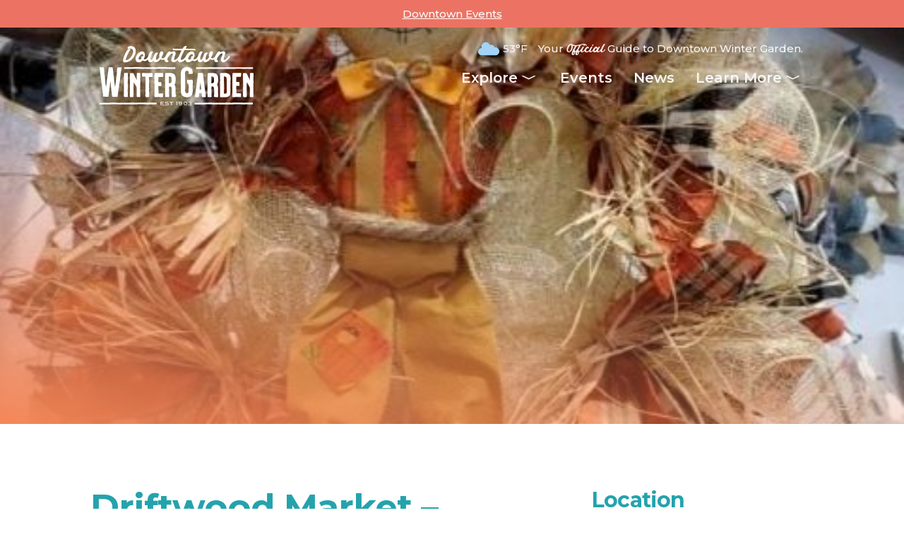

--- FILE ---
content_type: text/html; charset=UTF-8
request_url: https://downtownwg.com/events/driftwood-market-artisan-workshop-2/
body_size: 13701
content:
<!doctype html>
<html lang="en">
<head>
<meta charset="UTF-8">
<meta name="viewport" content="width=device-width, initial-scale=1">
<link rel="profile" href="https://gmpg.org/xfn/11">
<link href="https://fonts.googleapis.com/css2?family=Montserrat:ital,wght@0,500;0,600;0,700;1,500;1,600;1,700&display=swap" rel="stylesheet">
<script src="https://code.jquery.com/jquery-3.5.1.min.js" integrity="sha256-9/aliU8dGd2tb6OSsuzixeV4y/faTqgFtohetphbbj0=" crossorigin="anonymous"></script>
<!-- leaflet -->
<link rel="stylesheet" href="https://unpkg.com/leaflet@1.7.1/dist/leaflet.css" integrity="sha512-xodZBNTC5n17Xt2atTPuE1HxjVMSvLVW9ocqUKLsCC5CXdbqCmblAshOMAS6/keqq/sMZMZ19scR4PsZChSR7A==" crossorigin=""/>
<script src="https://unpkg.com/leaflet@1.7.1/dist/leaflet.js" integrity="sha512-XQoYMqMTK8LvdxXYG3nZ448hOEQiglfqkJs1NOQV44cWnUrBc8PkAOcXy20w0vlaXaVUearIOBhiXZ5V3ynxwA==" crossorigin=""></script>
<!-- end leaflet -->
<meta name='robots' content='index, follow, max-image-preview:large, max-snippet:-1, max-video-preview:-1' />
<style>img:is([sizes="auto" i], [sizes^="auto," i]) { contain-intrinsic-size: 3000px 1500px }</style>
<!-- This site is optimized with the Yoast SEO plugin v26.5 - https://yoast.com/wordpress/plugins/seo/ -->
<title>Driftwood Market - Artisan Workshop - Scarecrow Wreath Class - Downtown Winter Garden</title>
<link rel="canonical" href="https://downtownwg.com/events/driftwood-market-artisan-workshop-2/" />
<meta property="og:locale" content="en_US" />
<meta property="og:type" content="article" />
<meta property="og:title" content="Driftwood Market - Artisan Workshop - Scarecrow Wreath Class - Downtown Winter Garden" />
<meta property="og:description" content="Come join Gretchen from Flamingo Grove and learn to make this beautiful&nbsp;Fall Scarecrow Wreath." />
<meta property="og:url" content="https://downtownwg.com/events/driftwood-market-artisan-workshop-2/" />
<meta property="og:site_name" content="Downtown Winter Garden" />
<meta property="article:modified_time" content="2021-09-29T16:13:52+00:00" />
<meta property="og:image" content="https://downtownwg.com/wp-content/uploads/2021/09/Driftwood-Market-Scarecrow-Wreath.jpg" />
<meta property="og:image:width" content="480" />
<meta property="og:image:height" content="480" />
<meta property="og:image:type" content="image/jpeg" />
<meta name="twitter:card" content="summary_large_image" />
<meta name="twitter:label1" content="Est. reading time" />
<meta name="twitter:data1" content="1 minute" />
<script type="application/ld+json" class="yoast-schema-graph">{"@context":"https://schema.org","@graph":[{"@type":"WebPage","@id":"https://downtownwg.com/events/driftwood-market-artisan-workshop-2/","url":"https://downtownwg.com/events/driftwood-market-artisan-workshop-2/","name":"Driftwood Market - Artisan Workshop - Scarecrow Wreath Class - Downtown Winter Garden","isPartOf":{"@id":"https://downtownwg.com/#website"},"primaryImageOfPage":{"@id":"https://downtownwg.com/events/driftwood-market-artisan-workshop-2/#primaryimage"},"image":{"@id":"https://downtownwg.com/events/driftwood-market-artisan-workshop-2/#primaryimage"},"thumbnailUrl":"https://downtownwg.com/wp-content/uploads/2021/09/Driftwood-Market-Scarecrow-Wreath.jpg","datePublished":"2021-09-20T18:20:49+00:00","dateModified":"2021-09-29T16:13:52+00:00","breadcrumb":{"@id":"https://downtownwg.com/events/driftwood-market-artisan-workshop-2/#breadcrumb"},"inLanguage":"en","potentialAction":[{"@type":"ReadAction","target":["https://downtownwg.com/events/driftwood-market-artisan-workshop-2/"]}]},{"@type":"ImageObject","inLanguage":"en","@id":"https://downtownwg.com/events/driftwood-market-artisan-workshop-2/#primaryimage","url":"https://downtownwg.com/wp-content/uploads/2021/09/Driftwood-Market-Scarecrow-Wreath.jpg","contentUrl":"https://downtownwg.com/wp-content/uploads/2021/09/Driftwood-Market-Scarecrow-Wreath.jpg","width":480,"height":480},{"@type":"BreadcrumbList","@id":"https://downtownwg.com/events/driftwood-market-artisan-workshop-2/#breadcrumb","itemListElement":[{"@type":"ListItem","position":1,"name":"Home","item":"https://downtownwg.com/"},{"@type":"ListItem","position":2,"name":"Events","item":"https://downtownwg.com/events/"},{"@type":"ListItem","position":3,"name":"Driftwood Market &#8211; Artisan Workshop &#8211; Scarecrow Wreath Class"}]},{"@type":"WebSite","@id":"https://downtownwg.com/#website","url":"https://downtownwg.com/","name":"Downtown Winter Garden","description":"Official Downtown Winter Garden Website","potentialAction":[{"@type":"SearchAction","target":{"@type":"EntryPoint","urlTemplate":"https://downtownwg.com/?s={search_term_string}"},"query-input":{"@type":"PropertyValueSpecification","valueRequired":true,"valueName":"search_term_string"}}],"inLanguage":"en"}]}</script>
<!-- / Yoast SEO plugin. -->
<link rel="alternate" type="application/rss+xml" title="Downtown Winter Garden &raquo; Feed" href="https://downtownwg.com/feed/" />
<link rel="alternate" type="application/rss+xml" title="Downtown Winter Garden &raquo; Comments Feed" href="https://downtownwg.com/comments/feed/" />
<script>
window._wpemojiSettings = {"baseUrl":"https:\/\/s.w.org\/images\/core\/emoji\/16.0.1\/72x72\/","ext":".png","svgUrl":"https:\/\/s.w.org\/images\/core\/emoji\/16.0.1\/svg\/","svgExt":".svg","source":{"concatemoji":"https:\/\/downtownwg.com\/wp-includes\/js\/wp-emoji-release.min.js?ver=6.8.3"}};
/*! This file is auto-generated */
!function(s,n){var o,i,e;function c(e){try{var t={supportTests:e,timestamp:(new Date).valueOf()};sessionStorage.setItem(o,JSON.stringify(t))}catch(e){}}function p(e,t,n){e.clearRect(0,0,e.canvas.width,e.canvas.height),e.fillText(t,0,0);var t=new Uint32Array(e.getImageData(0,0,e.canvas.width,e.canvas.height).data),a=(e.clearRect(0,0,e.canvas.width,e.canvas.height),e.fillText(n,0,0),new Uint32Array(e.getImageData(0,0,e.canvas.width,e.canvas.height).data));return t.every(function(e,t){return e===a[t]})}function u(e,t){e.clearRect(0,0,e.canvas.width,e.canvas.height),e.fillText(t,0,0);for(var n=e.getImageData(16,16,1,1),a=0;a<n.data.length;a++)if(0!==n.data[a])return!1;return!0}function f(e,t,n,a){switch(t){case"flag":return n(e,"\ud83c\udff3\ufe0f\u200d\u26a7\ufe0f","\ud83c\udff3\ufe0f\u200b\u26a7\ufe0f")?!1:!n(e,"\ud83c\udde8\ud83c\uddf6","\ud83c\udde8\u200b\ud83c\uddf6")&&!n(e,"\ud83c\udff4\udb40\udc67\udb40\udc62\udb40\udc65\udb40\udc6e\udb40\udc67\udb40\udc7f","\ud83c\udff4\u200b\udb40\udc67\u200b\udb40\udc62\u200b\udb40\udc65\u200b\udb40\udc6e\u200b\udb40\udc67\u200b\udb40\udc7f");case"emoji":return!a(e,"\ud83e\udedf")}return!1}function g(e,t,n,a){var r="undefined"!=typeof WorkerGlobalScope&&self instanceof WorkerGlobalScope?new OffscreenCanvas(300,150):s.createElement("canvas"),o=r.getContext("2d",{willReadFrequently:!0}),i=(o.textBaseline="top",o.font="600 32px Arial",{});return e.forEach(function(e){i[e]=t(o,e,n,a)}),i}function t(e){var t=s.createElement("script");t.src=e,t.defer=!0,s.head.appendChild(t)}"undefined"!=typeof Promise&&(o="wpEmojiSettingsSupports",i=["flag","emoji"],n.supports={everything:!0,everythingExceptFlag:!0},e=new Promise(function(e){s.addEventListener("DOMContentLoaded",e,{once:!0})}),new Promise(function(t){var n=function(){try{var e=JSON.parse(sessionStorage.getItem(o));if("object"==typeof e&&"number"==typeof e.timestamp&&(new Date).valueOf()<e.timestamp+604800&&"object"==typeof e.supportTests)return e.supportTests}catch(e){}return null}();if(!n){if("undefined"!=typeof Worker&&"undefined"!=typeof OffscreenCanvas&&"undefined"!=typeof URL&&URL.createObjectURL&&"undefined"!=typeof Blob)try{var e="postMessage("+g.toString()+"("+[JSON.stringify(i),f.toString(),p.toString(),u.toString()].join(",")+"));",a=new Blob([e],{type:"text/javascript"}),r=new Worker(URL.createObjectURL(a),{name:"wpTestEmojiSupports"});return void(r.onmessage=function(e){c(n=e.data),r.terminate(),t(n)})}catch(e){}c(n=g(i,f,p,u))}t(n)}).then(function(e){for(var t in e)n.supports[t]=e[t],n.supports.everything=n.supports.everything&&n.supports[t],"flag"!==t&&(n.supports.everythingExceptFlag=n.supports.everythingExceptFlag&&n.supports[t]);n.supports.everythingExceptFlag=n.supports.everythingExceptFlag&&!n.supports.flag,n.DOMReady=!1,n.readyCallback=function(){n.DOMReady=!0}}).then(function(){return e}).then(function(){var e;n.supports.everything||(n.readyCallback(),(e=n.source||{}).concatemoji?t(e.concatemoji):e.wpemoji&&e.twemoji&&(t(e.twemoji),t(e.wpemoji)))}))}((window,document),window._wpemojiSettings);
</script>
<!-- <link rel='stylesheet' id='sbi_styles-css' href='https://downtownwg.com/wp-content/plugins/instagram-feed/css/sbi-styles.min.css?ver=6.10.0' media='all' /> -->
<link rel="stylesheet" type="text/css" href="//downtownwg.com/wp-content/cache/wpfc-minified/kmwwavvy/bh2p4.css" media="all"/>
<style id='wp-emoji-styles-inline-css'>
img.wp-smiley, img.emoji {
display: inline !important;
border: none !important;
box-shadow: none !important;
height: 1em !important;
width: 1em !important;
margin: 0 0.07em !important;
vertical-align: -0.1em !important;
background: none !important;
padding: 0 !important;
}
</style>
<!-- <link rel='stylesheet' id='wp-block-library-css' href='https://downtownwg.com/wp-includes/css/dist/block-library/style.min.css?ver=6.8.3' media='all' /> -->
<link rel="stylesheet" type="text/css" href="//downtownwg.com/wp-content/cache/wpfc-minified/d5hfth2h/bh2p4.css" media="all"/>
<style id='classic-theme-styles-inline-css'>
/*! This file is auto-generated */
.wp-block-button__link{color:#fff;background-color:#32373c;border-radius:9999px;box-shadow:none;text-decoration:none;padding:calc(.667em + 2px) calc(1.333em + 2px);font-size:1.125em}.wp-block-file__button{background:#32373c;color:#fff;text-decoration:none}
</style>
<style id='safe-svg-svg-icon-style-inline-css'>
.safe-svg-cover{text-align:center}.safe-svg-cover .safe-svg-inside{display:inline-block;max-width:100%}.safe-svg-cover svg{fill:currentColor;height:100%;max-height:100%;max-width:100%;width:100%}
</style>
<style id='global-styles-inline-css'>
:root{--wp--preset--aspect-ratio--square: 1;--wp--preset--aspect-ratio--4-3: 4/3;--wp--preset--aspect-ratio--3-4: 3/4;--wp--preset--aspect-ratio--3-2: 3/2;--wp--preset--aspect-ratio--2-3: 2/3;--wp--preset--aspect-ratio--16-9: 16/9;--wp--preset--aspect-ratio--9-16: 9/16;--wp--preset--color--black: #000000;--wp--preset--color--cyan-bluish-gray: #abb8c3;--wp--preset--color--white: #ffffff;--wp--preset--color--pale-pink: #f78da7;--wp--preset--color--vivid-red: #cf2e2e;--wp--preset--color--luminous-vivid-orange: #ff6900;--wp--preset--color--luminous-vivid-amber: #fcb900;--wp--preset--color--light-green-cyan: #7bdcb5;--wp--preset--color--vivid-green-cyan: #00d084;--wp--preset--color--pale-cyan-blue: #8ed1fc;--wp--preset--color--vivid-cyan-blue: #0693e3;--wp--preset--color--vivid-purple: #9b51e0;--wp--preset--gradient--vivid-cyan-blue-to-vivid-purple: linear-gradient(135deg,rgba(6,147,227,1) 0%,rgb(155,81,224) 100%);--wp--preset--gradient--light-green-cyan-to-vivid-green-cyan: linear-gradient(135deg,rgb(122,220,180) 0%,rgb(0,208,130) 100%);--wp--preset--gradient--luminous-vivid-amber-to-luminous-vivid-orange: linear-gradient(135deg,rgba(252,185,0,1) 0%,rgba(255,105,0,1) 100%);--wp--preset--gradient--luminous-vivid-orange-to-vivid-red: linear-gradient(135deg,rgba(255,105,0,1) 0%,rgb(207,46,46) 100%);--wp--preset--gradient--very-light-gray-to-cyan-bluish-gray: linear-gradient(135deg,rgb(238,238,238) 0%,rgb(169,184,195) 100%);--wp--preset--gradient--cool-to-warm-spectrum: linear-gradient(135deg,rgb(74,234,220) 0%,rgb(151,120,209) 20%,rgb(207,42,186) 40%,rgb(238,44,130) 60%,rgb(251,105,98) 80%,rgb(254,248,76) 100%);--wp--preset--gradient--blush-light-purple: linear-gradient(135deg,rgb(255,206,236) 0%,rgb(152,150,240) 100%);--wp--preset--gradient--blush-bordeaux: linear-gradient(135deg,rgb(254,205,165) 0%,rgb(254,45,45) 50%,rgb(107,0,62) 100%);--wp--preset--gradient--luminous-dusk: linear-gradient(135deg,rgb(255,203,112) 0%,rgb(199,81,192) 50%,rgb(65,88,208) 100%);--wp--preset--gradient--pale-ocean: linear-gradient(135deg,rgb(255,245,203) 0%,rgb(182,227,212) 50%,rgb(51,167,181) 100%);--wp--preset--gradient--electric-grass: linear-gradient(135deg,rgb(202,248,128) 0%,rgb(113,206,126) 100%);--wp--preset--gradient--midnight: linear-gradient(135deg,rgb(2,3,129) 0%,rgb(40,116,252) 100%);--wp--preset--font-size--small: 13px;--wp--preset--font-size--medium: 20px;--wp--preset--font-size--large: 36px;--wp--preset--font-size--x-large: 42px;--wp--preset--spacing--20: 0.44rem;--wp--preset--spacing--30: 0.67rem;--wp--preset--spacing--40: 1rem;--wp--preset--spacing--50: 1.5rem;--wp--preset--spacing--60: 2.25rem;--wp--preset--spacing--70: 3.38rem;--wp--preset--spacing--80: 5.06rem;--wp--preset--shadow--natural: 6px 6px 9px rgba(0, 0, 0, 0.2);--wp--preset--shadow--deep: 12px 12px 50px rgba(0, 0, 0, 0.4);--wp--preset--shadow--sharp: 6px 6px 0px rgba(0, 0, 0, 0.2);--wp--preset--shadow--outlined: 6px 6px 0px -3px rgba(255, 255, 255, 1), 6px 6px rgba(0, 0, 0, 1);--wp--preset--shadow--crisp: 6px 6px 0px rgba(0, 0, 0, 1);}:where(.is-layout-flex){gap: 0.5em;}:where(.is-layout-grid){gap: 0.5em;}body .is-layout-flex{display: flex;}.is-layout-flex{flex-wrap: wrap;align-items: center;}.is-layout-flex > :is(*, div){margin: 0;}body .is-layout-grid{display: grid;}.is-layout-grid > :is(*, div){margin: 0;}:where(.wp-block-columns.is-layout-flex){gap: 2em;}:where(.wp-block-columns.is-layout-grid){gap: 2em;}:where(.wp-block-post-template.is-layout-flex){gap: 1.25em;}:where(.wp-block-post-template.is-layout-grid){gap: 1.25em;}.has-black-color{color: var(--wp--preset--color--black) !important;}.has-cyan-bluish-gray-color{color: var(--wp--preset--color--cyan-bluish-gray) !important;}.has-white-color{color: var(--wp--preset--color--white) !important;}.has-pale-pink-color{color: var(--wp--preset--color--pale-pink) !important;}.has-vivid-red-color{color: var(--wp--preset--color--vivid-red) !important;}.has-luminous-vivid-orange-color{color: var(--wp--preset--color--luminous-vivid-orange) !important;}.has-luminous-vivid-amber-color{color: var(--wp--preset--color--luminous-vivid-amber) !important;}.has-light-green-cyan-color{color: var(--wp--preset--color--light-green-cyan) !important;}.has-vivid-green-cyan-color{color: var(--wp--preset--color--vivid-green-cyan) !important;}.has-pale-cyan-blue-color{color: var(--wp--preset--color--pale-cyan-blue) !important;}.has-vivid-cyan-blue-color{color: var(--wp--preset--color--vivid-cyan-blue) !important;}.has-vivid-purple-color{color: var(--wp--preset--color--vivid-purple) !important;}.has-black-background-color{background-color: var(--wp--preset--color--black) !important;}.has-cyan-bluish-gray-background-color{background-color: var(--wp--preset--color--cyan-bluish-gray) !important;}.has-white-background-color{background-color: var(--wp--preset--color--white) !important;}.has-pale-pink-background-color{background-color: var(--wp--preset--color--pale-pink) !important;}.has-vivid-red-background-color{background-color: var(--wp--preset--color--vivid-red) !important;}.has-luminous-vivid-orange-background-color{background-color: var(--wp--preset--color--luminous-vivid-orange) !important;}.has-luminous-vivid-amber-background-color{background-color: var(--wp--preset--color--luminous-vivid-amber) !important;}.has-light-green-cyan-background-color{background-color: var(--wp--preset--color--light-green-cyan) !important;}.has-vivid-green-cyan-background-color{background-color: var(--wp--preset--color--vivid-green-cyan) !important;}.has-pale-cyan-blue-background-color{background-color: var(--wp--preset--color--pale-cyan-blue) !important;}.has-vivid-cyan-blue-background-color{background-color: var(--wp--preset--color--vivid-cyan-blue) !important;}.has-vivid-purple-background-color{background-color: var(--wp--preset--color--vivid-purple) !important;}.has-black-border-color{border-color: var(--wp--preset--color--black) !important;}.has-cyan-bluish-gray-border-color{border-color: var(--wp--preset--color--cyan-bluish-gray) !important;}.has-white-border-color{border-color: var(--wp--preset--color--white) !important;}.has-pale-pink-border-color{border-color: var(--wp--preset--color--pale-pink) !important;}.has-vivid-red-border-color{border-color: var(--wp--preset--color--vivid-red) !important;}.has-luminous-vivid-orange-border-color{border-color: var(--wp--preset--color--luminous-vivid-orange) !important;}.has-luminous-vivid-amber-border-color{border-color: var(--wp--preset--color--luminous-vivid-amber) !important;}.has-light-green-cyan-border-color{border-color: var(--wp--preset--color--light-green-cyan) !important;}.has-vivid-green-cyan-border-color{border-color: var(--wp--preset--color--vivid-green-cyan) !important;}.has-pale-cyan-blue-border-color{border-color: var(--wp--preset--color--pale-cyan-blue) !important;}.has-vivid-cyan-blue-border-color{border-color: var(--wp--preset--color--vivid-cyan-blue) !important;}.has-vivid-purple-border-color{border-color: var(--wp--preset--color--vivid-purple) !important;}.has-vivid-cyan-blue-to-vivid-purple-gradient-background{background: var(--wp--preset--gradient--vivid-cyan-blue-to-vivid-purple) !important;}.has-light-green-cyan-to-vivid-green-cyan-gradient-background{background: var(--wp--preset--gradient--light-green-cyan-to-vivid-green-cyan) !important;}.has-luminous-vivid-amber-to-luminous-vivid-orange-gradient-background{background: var(--wp--preset--gradient--luminous-vivid-amber-to-luminous-vivid-orange) !important;}.has-luminous-vivid-orange-to-vivid-red-gradient-background{background: var(--wp--preset--gradient--luminous-vivid-orange-to-vivid-red) !important;}.has-very-light-gray-to-cyan-bluish-gray-gradient-background{background: var(--wp--preset--gradient--very-light-gray-to-cyan-bluish-gray) !important;}.has-cool-to-warm-spectrum-gradient-background{background: var(--wp--preset--gradient--cool-to-warm-spectrum) !important;}.has-blush-light-purple-gradient-background{background: var(--wp--preset--gradient--blush-light-purple) !important;}.has-blush-bordeaux-gradient-background{background: var(--wp--preset--gradient--blush-bordeaux) !important;}.has-luminous-dusk-gradient-background{background: var(--wp--preset--gradient--luminous-dusk) !important;}.has-pale-ocean-gradient-background{background: var(--wp--preset--gradient--pale-ocean) !important;}.has-electric-grass-gradient-background{background: var(--wp--preset--gradient--electric-grass) !important;}.has-midnight-gradient-background{background: var(--wp--preset--gradient--midnight) !important;}.has-small-font-size{font-size: var(--wp--preset--font-size--small) !important;}.has-medium-font-size{font-size: var(--wp--preset--font-size--medium) !important;}.has-large-font-size{font-size: var(--wp--preset--font-size--large) !important;}.has-x-large-font-size{font-size: var(--wp--preset--font-size--x-large) !important;}
:where(.wp-block-post-template.is-layout-flex){gap: 1.25em;}:where(.wp-block-post-template.is-layout-grid){gap: 1.25em;}
:where(.wp-block-columns.is-layout-flex){gap: 2em;}:where(.wp-block-columns.is-layout-grid){gap: 2em;}
:root :where(.wp-block-pullquote){font-size: 1.5em;line-height: 1.6;}
</style>
<!-- <link rel='stylesheet' id='alarie-site-auditor-css' href='https://downtownwg.com/wp-content/plugins/alarie-site-auditor/public/css/alarie-site-auditor-public.css?ver=1.0.0' media='all' /> -->
<!-- <link rel='stylesheet' id='contact-form-7-css' href='https://downtownwg.com/wp-content/plugins/contact-form-7/includes/css/styles.css?ver=6.1.4' media='all' /> -->
<!-- <link rel='stylesheet' id='exit_notifier-frontend-css' href='https://downtownwg.com/wp-content/plugins/exit-notifier/assets/css/frontend.css?ver=1.9.1' media='all' /> -->
<!-- <link rel='stylesheet' id='exit_notifier-jAlert-css' href='https://downtownwg.com/wp-content/plugins/exit-notifier/assets/css/jAlert.min.css?ver=1.9.1' media='all' /> -->
<!-- <link rel='stylesheet' id='theme.css-css' href='https://downtownwg.com/wp-content/plugins/popup-builder/public/css/theme.css?ver=4.4.2' media='all' /> -->
<!-- <link rel='stylesheet' id='dtwg-2020-style-css' href='https://downtownwg.com/wp-content/themes/dtwg-2020/style.css?ver=1.0.0' media='all' /> -->
<!-- <link rel='stylesheet' id='skel-ada-css-css' href='https://downtownwg.com/wp-content/themes/dtwg-2020/css/skeleton-ada.css?ver=6.8.3' media='all' /> -->
<!-- <link rel='stylesheet' id='lb-css-css' href='https://downtownwg.com/wp-content/themes/dtwg-2020/css/lightbox.min.css?ver=6.8.3' media='all' /> -->
<!-- <link rel='stylesheet' id='owl-css-css' href='https://downtownwg.com/wp-content/themes/dtwg-2020/css/owl.carousel.css?ver=6.8.3' media='all' /> -->
<!-- <link rel='stylesheet' id='dtwg-css-css' href='https://downtownwg.com/wp-content/themes/dtwg-2020/css/styles.css?ver=6.8.3' media='all' /> -->
<!-- <link rel='stylesheet' id='newsletter-css-css' href='https://downtownwg.com/wp-content/themes/dtwg-2020/css/newsletter.css?ver=6.8.3' media='all' /> -->
<!-- <link rel='stylesheet' id='hurrytimer-css' href='https://downtownwg.com/wp-content/uploads/hurrytimer/css/34680cee130b4a90.css?ver=6.8.3' media='all' /> -->
<link rel="stylesheet" type="text/css" href="//downtownwg.com/wp-content/cache/wpfc-minified/jo3nl9g9/hfz6w.css" media="all"/>
<script src='//downtownwg.com/wp-content/cache/wpfc-minified/m0tcp6mu/bh2p4.js' type="text/javascript"></script>
<!-- <script src="https://downtownwg.com/wp-includes/js/jquery/jquery.min.js?ver=3.7.1" id="jquery-core-js"></script> -->
<!-- <script src="https://downtownwg.com/wp-includes/js/jquery/jquery-migrate.min.js?ver=3.4.1" id="jquery-migrate-js"></script> -->
<!-- <script src="https://downtownwg.com/wp-content/plugins/alarie-site-auditor/public/js/alarie-site-auditor-public.js?ver=1.0.0" id="alarie-site-auditor-js"></script> -->
<script id="exit_notifier-frontend-js-extra">
var ExitBoxSettings = {"exitbox_version":"1.9.1","siteroot":"downtownwg.com","siteurl":"https:\/\/downtownwg.com","title":"Thank you for visiting our website","body":"<p>The link you have selected ({target}) is located on another server.  The linked site contains information that has been created, published, maintained, or otherwise posted by institutions or organizations independent of this organization.  We do not endorse, approve, certify, or control any linked websites, their sponsors, or any of their policies, activities, products, or services.  We do not assume responsibility for the accuracy, completeness, or timeliness of the information contained therein.  Visitors to any linked websites should not use or rely on the information contained therein until they have consulted with an independent financial professional.<\/p> <p>Please click \u201cGo to URL\u2026\u201d to leave this website and proceed to the selected site.<\/p>","GoButtonText":"Go to URL...","Include_URL":"","CancelButtonText":"Cancel","alt_title":"Thank you for visiting our website","alt_body":"<p>The link you have selected is located on another server.  The linked site contains information that has been created, published, maintained, or otherwise posted by institutions or organizations independent of this organization.  We do not endorse, approve, certify, or control any linked websites, their sponsors, or any of their policies, activities, products, or services.  We do not assume responsibility for the accuracy, completeness, or timeliness of the information contained therein.  Visitors to any linked websites should not use or rely on the information contained therein until they have consulted with an independent financial professional.<\/p> <p>Please click \u201cGo to URL\u2026\u201d to leave this website and proceed to the selected site.<\/p>","alt_GoButtonText":"Go to URL...","alt_Include_URL":"on","alt_CancelButtonText":"Cancel","alt_classname":"altExitNotifier","activate_custom_content":"on","apply_to_all_offsite_links":"on","jquery_selector_field":"","new_window":"on","css_exclusion_class":"noExitNotifier","relnofollow":"","enable_notifier_for_forms":"","apply_to_all_offsite_forms":"on","jquery_form_selector_field":"form[action*=\"\/\/\"]:not([action*=\"downtownwg.com\"])","sa2_or_jAlert":"jAlert","theme":"default","backgroundcolor":"black","blurbackground":"","size":"md","showAnimation":"fadeIn","hideAnimation":"fadeOut","visual":"","enable_timeout":"","timeout_text_continue":"Continue in {seconds} seconds.","timeout_text_cancel":"Cancel in {seconds} seconds.","continue_or_cancel":"continue","timeout_seconds":"10","enable_progressbar":"","timeout_statement":"on","custom_css":"\nbackground: #0684ce;\nbackground: -moz-linear-gradient(top,  #0684ce 0%, #1e5799 100%);\nbackground: -webkit-gradient(linear, left top, left bottom, color-stop(0%,#0684ce), color-stop(100%,#1e5799));\nbackground: -webkit-linear-gradient(top,  #0684ce 0%,#1e5799 100%);\nbackground: -o-linear-gradient(top,  #0684ce 0%,#1e5799 100%);\nbackground: -ms-linear-gradient(top,  #0684ce 0%,#1e5799 100%);\nbackground: linear-gradient(to bottom,  #0684ce 0%,#1e5799 100%);\nfilter: progid:DXImageTransform.Microsoft.gradient( startColorstr='#0684ce', endColorstr='#1e5799',GradientType=0 );\nborder: 3px solid #1e5799;\n\t\t\t","advanced_custom_css":"","addclasses":"","classestoadd":"","debugtoconsole":"on"};
</script>
<script src='//downtownwg.com/wp-content/cache/wpfc-minified/g5sh0qmo/bh2p4.js' type="text/javascript"></script>
<!-- <script src="https://downtownwg.com/wp-content/plugins/exit-notifier/assets/js/frontend.js?ver=1.9.1" id="exit_notifier-frontend-js"></script> -->
<!-- <script src="https://downtownwg.com/wp-content/plugins/exit-notifier/assets/js/jAlert.min.js?ver=1.9.1" id="exit_notifier-jAlert.min-js"></script> -->
<!-- <script src="https://downtownwg.com/wp-content/plugins/exit-notifier/assets/js/sweetalert2.all.min.js?ver=1.9.1" id="exit_notifier-sa2.min-js"></script> -->
<script id="Popup.js-js-before">
var sgpbPublicUrl = "https:\/\/downtownwg.com\/wp-content\/plugins\/popup-builder\/public\/";
var SGPB_JS_LOCALIZATION = {"imageSupportAlertMessage":"Only image files supported","pdfSupportAlertMessage":"Only pdf files supported","areYouSure":"Are you sure?","addButtonSpinner":"L","audioSupportAlertMessage":"Only audio files supported (e.g.: mp3, wav, m4a, ogg)","publishPopupBeforeElementor":"Please, publish the popup before starting to use Elementor with it!","publishPopupBeforeDivi":"Please, publish the popup before starting to use Divi Builder with it!","closeButtonAltText":"Close"};
</script>
<script src='//downtownwg.com/wp-content/cache/wpfc-minified/6v7o6obn/bh2p4.js' type="text/javascript"></script>
<!-- <script src="https://downtownwg.com/wp-content/plugins/popup-builder/public/js/Popup.js?ver=4.4.2" id="Popup.js-js"></script> -->
<!-- <script src="https://downtownwg.com/wp-content/plugins/popup-builder/public/js/PopupConfig.js?ver=4.4.2" id="PopupConfig.js-js"></script> -->
<script id="PopupBuilder.js-js-before">
var SGPB_POPUP_PARAMS = {"popupTypeAgeRestriction":"ageRestriction","defaultThemeImages":{"1":"https:\/\/downtownwg.com\/wp-content\/plugins\/popup-builder\/public\/img\/theme_1\/close.png","2":"https:\/\/downtownwg.com\/wp-content\/plugins\/popup-builder\/public\/img\/theme_2\/close.png","3":"https:\/\/downtownwg.com\/wp-content\/plugins\/popup-builder\/public\/img\/theme_3\/close.png","5":"https:\/\/downtownwg.com\/wp-content\/plugins\/popup-builder\/public\/img\/theme_5\/close.png","6":"https:\/\/downtownwg.com\/wp-content\/plugins\/popup-builder\/public\/img\/theme_6\/close.png"},"homePageUrl":"https:\/\/downtownwg.com\/","isPreview":false,"convertedIdsReverse":[],"dontShowPopupExpireTime":365,"conditionalJsClasses":[],"disableAnalyticsGeneral":false};
var SGPB_JS_PACKAGES = {"packages":{"current":1,"free":1,"silver":2,"gold":3,"platinum":4},"extensions":{"geo-targeting":false,"advanced-closing":false}};
var SGPB_JS_PARAMS = {"ajaxUrl":"https:\/\/downtownwg.com\/wp-admin\/admin-ajax.php","nonce":"8c6d84d676"};
</script>
<script src='//downtownwg.com/wp-content/cache/wpfc-minified/fp5o4l9x/bh2p4.js' type="text/javascript"></script>
<!-- <script src="https://downtownwg.com/wp-content/plugins/popup-builder/public/js/PopupBuilder.js?ver=4.4.2" id="PopupBuilder.js-js"></script> -->
<!-- <script src="https://downtownwg.com/wp-content/themes/dtwg-2020/js/jquery-3.5.1.min.js?ver=1.0.0" id="jQuery-js-js"></script> -->
<!-- <script src="https://downtownwg.com/wp-content/themes/dtwg-2020/js/jAlert.min.js?ver=1.0.0" id="jAlert-js-js"></script> -->
<link rel="https://api.w.org/" href="https://downtownwg.com/wp-json/" /><link rel="alternate" title="JSON" type="application/json" href="https://downtownwg.com/wp-json/wp/v2/events/3785" /><link rel="EditURI" type="application/rsd+xml" title="RSD" href="https://downtownwg.com/xmlrpc.php?rsd" />
<link rel='shortlink' href='https://downtownwg.com/?p=3785' />
<link rel="alternate" title="oEmbed (JSON)" type="application/json+oembed" href="https://downtownwg.com/wp-json/oembed/1.0/embed?url=https%3A%2F%2Fdowntownwg.com%2Fevents%2Fdriftwood-market-artisan-workshop-2%2F" />
<link rel="alternate" title="oEmbed (XML)" type="text/xml+oembed" href="https://downtownwg.com/wp-json/oembed/1.0/embed?url=https%3A%2F%2Fdowntownwg.com%2Fevents%2Fdriftwood-market-artisan-workshop-2%2F&#038;format=xml" />
<style>.recentcomments a{display:inline !important;padding:0 !important;margin:0 !important;}</style><link rel="icon" href="https://downtownwg.com/wp-content/uploads/2020/09/cropped-android-chrome-512x512-1-32x32.png" sizes="32x32" />
<link rel="icon" href="https://downtownwg.com/wp-content/uploads/2020/09/cropped-android-chrome-512x512-1-192x192.png" sizes="192x192" />
<link rel="apple-touch-icon" href="https://downtownwg.com/wp-content/uploads/2020/09/cropped-android-chrome-512x512-1-180x180.png" />
<meta name="msapplication-TileImage" content="https://downtownwg.com/wp-content/uploads/2020/09/cropped-android-chrome-512x512-1-270x270.png" />
<!-- Global site tag (gtag.js) - Google Analytics -->
<script async src="https://www.googletagmanager.com/gtag/js?id=UA-6321730-56"></script>
<script>
window.dataLayer = window.dataLayer || [];
function gtag(){dataLayer.push(arguments);}
gtag('js', new Date());
gtag('config', 'UA-6321730-56');
</script>
<script id="mcjs">!function(c,h,i,m,p){m=c.createElement(h),p=c.getElementsByTagName(h)[0],m.async=1,m.src=i,p.parentNode.insertBefore(m,p)}(document,"script","https://chimpstatic.com/mcjs-connected/js/users/90bea6d4072000dfa6e5b6b30/459c44da63654ee5f8f4e9986.js");</script>
</head>
<body class="wp-singular events-template-default single single-events postid-3785 wp-theme-dtwg-2020">
<div id="page" class="site">
<a class="skip-link screen-reader-text" href="#primary">Skip to content</a>
<header id="masthead" class="site-header">
<div class="header-banner">
<div class="container">
<div class="header-banner-inner">
<p><a href="https://downtownwg.com/downtown-winter-garden-events/">Downtown Events</a></p>
</div>
</div>
</div>
<div class="container">
<div class="header-main">
<div class="tagline">
<span class='ada-weather' style='margin-right: 15px;'><img style='width:30px;height:30px;margin-bottom:-10px;margin-right:5px;' src='https://downtownwg.com/wp-content/themes/dtwg-2020/images/weather/clouds.svg'/>53°F</span>Your <span class="masbro">Official</span> Guide to Downtown Winter Garden.				</div>
<div class="site-branding">
<a id="logo-main" href="https://downtownwg.com">
<img src='https://downtownwg.com/wp-content/uploads/2020/09/DTWG_Est1903.svg' alt='Downtown Winter Garden Est 1903'/>					</a>
</div>
<nav id="site-navigation" class="main-navigation">
<button id="btn-menu-toggle">
<span></span>
<span></span>
<span></span>
</button>
<div class="menu-header-menu-container"><ul id="primary-menu" class="menu"><li id="menu-item-755" class="menu-item menu-item-type-custom menu-item-object-custom menu-item-has-children menu-item-755"><a>Explore</a>
<ul class="sub-menu">
<li id="menu-item-200" class="menu-item menu-item-type-taxonomy menu-item-object-location_type menu-item-200"><a href="https://downtownwg.com/winter-garden-locations/winter-garden-shopping/">Shopping</a></li>
<li id="menu-item-196" class="menu-item menu-item-type-taxonomy menu-item-object-location_type menu-item-196"><a href="https://downtownwg.com/winter-garden-locations/winter-garden-restaurants/">Dining &amp; Drinks</a></li>
<li id="menu-item-603" class="menu-item menu-item-type-post_type menu-item-object-locations menu-item-603"><a href="https://downtownwg.com/locations/arts-and-entertainment/">Arts &#038; Entertainment</a></li>
<li id="menu-item-581" class="menu-item menu-item-type-post_type menu-item-object-locations menu-item-581"><a href="https://downtownwg.com/locations/history-and-museums/">History &#038; Museums</a></li>
<li id="menu-item-9467" class="menu-item menu-item-type-taxonomy menu-item-object-location_type menu-item-9467"><a href="https://downtownwg.com/winter-garden-locations/salons-spas/">Salons &amp; Spas</a></li>
<li id="menu-item-640" class="menu-item menu-item-type-post_type menu-item-object-locations menu-item-640"><a href="https://downtownwg.com/locations/farmers-market/">Winter Garden Farmers Market</a></li>
<li id="menu-item-1100" class="menu-item menu-item-type-post_type menu-item-object-locations menu-item-1100"><a href="https://downtownwg.com/locations/west-orange-trail/">West Orange Trail</a></li>
<li id="menu-item-749" class="menu-item menu-item-type-taxonomy menu-item-object-location_type menu-item-749"><a href="https://downtownwg.com/winter-garden-locations/winter-garden-parks-recreation/">Parks &amp; Recreation</a></li>
<li id="menu-item-748" class="menu-item menu-item-type-post_type menu-item-object-locations menu-item-748"><a href="https://downtownwg.com/locations/places-to-stay/">Places to Stay</a></li>
<li id="menu-item-866" class="menu-item menu-item-type-post_type menu-item-object-locations menu-item-866"><a href="https://downtownwg.com/locations/beyond-downtown/">Beyond Downtown</a></li>
</ul>
</li>
<li id="menu-item-163" class="menu-item menu-item-type-post_type menu-item-object-page menu-item-163"><a href="https://downtownwg.com/downtown-winter-garden-events/">Events</a></li>
<li id="menu-item-44" class="menu-item menu-item-type-post_type menu-item-object-page current_page_parent menu-item-44"><a href="https://downtownwg.com/news/">News</a></li>
<li id="menu-item-1083" class="menu-item menu-item-type-custom menu-item-object-custom menu-item-has-children menu-item-1083"><a>Learn More</a>
<ul class="sub-menu">
<li id="menu-item-1019" class="menu-item menu-item-type-post_type menu-item-object-page menu-item-1019"><a href="https://downtownwg.com/learn-more/">Parking, Maps &#038; Resources</a></li>
<li id="menu-item-930" class="menu-item menu-item-type-post_type menu-item-object-locations menu-item-930"><a href="https://downtownwg.com/locations/history-of-a-charming-little-city-with-a-juicy-past/">History</a></li>
</ul>
</li>
</ul></div>				</nav><!-- #site-navigation -->
</div>
<div class="mobile-menu">
<div class="menu-header-menu-container"><ul id="primary-menu" class="menu"><li class="menu-item menu-item-type-custom menu-item-object-custom menu-item-has-children menu-item-755"><a>Explore</a>
<ul class="sub-menu">
<li class="menu-item menu-item-type-taxonomy menu-item-object-location_type menu-item-200"><a href="https://downtownwg.com/winter-garden-locations/winter-garden-shopping/">Shopping</a></li>
<li class="menu-item menu-item-type-taxonomy menu-item-object-location_type menu-item-196"><a href="https://downtownwg.com/winter-garden-locations/winter-garden-restaurants/">Dining &amp; Drinks</a></li>
<li class="menu-item menu-item-type-post_type menu-item-object-locations menu-item-603"><a href="https://downtownwg.com/locations/arts-and-entertainment/">Arts &#038; Entertainment</a></li>
<li class="menu-item menu-item-type-post_type menu-item-object-locations menu-item-581"><a href="https://downtownwg.com/locations/history-and-museums/">History &#038; Museums</a></li>
<li class="menu-item menu-item-type-taxonomy menu-item-object-location_type menu-item-9467"><a href="https://downtownwg.com/winter-garden-locations/salons-spas/">Salons &amp; Spas</a></li>
<li class="menu-item menu-item-type-post_type menu-item-object-locations menu-item-640"><a href="https://downtownwg.com/locations/farmers-market/">Winter Garden Farmers Market</a></li>
<li class="menu-item menu-item-type-post_type menu-item-object-locations menu-item-1100"><a href="https://downtownwg.com/locations/west-orange-trail/">West Orange Trail</a></li>
<li class="menu-item menu-item-type-taxonomy menu-item-object-location_type menu-item-749"><a href="https://downtownwg.com/winter-garden-locations/winter-garden-parks-recreation/">Parks &amp; Recreation</a></li>
<li class="menu-item menu-item-type-post_type menu-item-object-locations menu-item-748"><a href="https://downtownwg.com/locations/places-to-stay/">Places to Stay</a></li>
<li class="menu-item menu-item-type-post_type menu-item-object-locations menu-item-866"><a href="https://downtownwg.com/locations/beyond-downtown/">Beyond Downtown</a></li>
</ul>
</li>
<li class="menu-item menu-item-type-post_type menu-item-object-page menu-item-163"><a href="https://downtownwg.com/downtown-winter-garden-events/">Events</a></li>
<li class="menu-item menu-item-type-post_type menu-item-object-page current_page_parent menu-item-44"><a href="https://downtownwg.com/news/">News</a></li>
<li class="menu-item menu-item-type-custom menu-item-object-custom menu-item-has-children menu-item-1083"><a>Learn More</a>
<ul class="sub-menu">
<li class="menu-item menu-item-type-post_type menu-item-object-page menu-item-1019"><a href="https://downtownwg.com/learn-more/">Parking, Maps &#038; Resources</a></li>
<li class="menu-item menu-item-type-post_type menu-item-object-locations menu-item-930"><a href="https://downtownwg.com/locations/history-of-a-charming-little-city-with-a-juicy-past/">History</a></li>
</ul>
</li>
</ul></div>			</div>
</div>
</header><!-- #masthead -->
<main id="primary" class="site-main">
<section class="page-hero bg-orange-to-transparent-gradient" style="background-image:url(https://downtownwg.com/wp-content/uploads/2021/09/Driftwood-Market-Scarecrow-Wreath.jpg)"></section>
<section class="location-info">
<div class="container">
<div class="row">
<div class="eight columns">
<h1>Driftwood Market &#8211; Artisan Workshop &#8211; Scarecrow Wreath Class</h1>
<p>Come join Gretchen from Flamingo Grove and learn to make this beautiful&nbsp;Fall Scarecrow Wreath.</p>
</div>
<div class="four columns location-sidebar">
<div class="location-info-block">
<h4>Location</h4>
<p>46 W Plant St</p>
</div>
</div>
</div>
</div>
</section>
</main><!-- #main -->

<footer id="colophon" class="site-footer">
<div class="container">
<div class="footer-logos">
<img src='https://downtownwg.com/wp-content/uploads/2020/09/DTWG_Est1903.svg' alt='Downtown Winter Garden Est 1903'/>			</div>
<div class="social-block">
<div class="social-cta">
<p>Please follow us on social media to be the first to hear the official news, travel ideas, new local experiences, and special offers Downtown!</p>
<p>&nbsp;</p>
<p>&nbsp;</p>
</div>
<div class="social-accounts">
<a href='https://www.facebook.com/officialdowntownwintergarden/' target='_blank' title='Check Downtown Winter Garden out on Facebook!'><img src='https://downtownwg.com/wp-content/uploads/2020/09/icon-fb.svg' alt='Facebook Logo'/></a><a href='https://www.instagram.com/officialdowntownwintergarden' target='_blank' title='Check Downtown Winter Garden out on Instagram!'><img src='https://downtownwg.com/wp-content/uploads/2020/09/icon-ig.svg' alt='Instagram Logo'/></a>				</div>
</div>
<div class="footer-nav">
<div class="menu-footer-menu-container"><ul id="menu-footer-menu" class="menu"><li id="menu-item-58" class="menu-item menu-item-type-custom menu-item-object-custom menu-item-has-children menu-item-58"><a>Explore</a>
<ul class="sub-menu">
<li id="menu-item-162" class="menu-item menu-item-type-post_type menu-item-object-page menu-item-162"><a href="https://downtownwg.com/downtown-winter-garden-events/">Events</a></li>
<li id="menu-item-861" class="menu-item menu-item-type-taxonomy menu-item-object-location_type menu-item-861"><a href="https://downtownwg.com/winter-garden-locations/winter-garden-shopping/">Shopping</a></li>
<li id="menu-item-862" class="menu-item menu-item-type-taxonomy menu-item-object-location_type menu-item-862"><a href="https://downtownwg.com/winter-garden-locations/winter-garden-restaurants/">Dining &amp; Drinks</a></li>
<li id="menu-item-863" class="menu-item menu-item-type-taxonomy menu-item-object-location_type menu-item-863"><a href="https://downtownwg.com/winter-garden-locations/winter-garden-arts-entertainment/">Arts &amp; Entertainment</a></li>
<li id="menu-item-864" class="menu-item menu-item-type-taxonomy menu-item-object-location_type menu-item-864"><a href="https://downtownwg.com/winter-garden-locations/winter-garden-farmers-market/">Farmers Market</a></li>
<li id="menu-item-865" class="menu-item menu-item-type-taxonomy menu-item-object-location_type menu-item-865"><a href="https://downtownwg.com/winter-garden-locations/winter-garden-history-museums/">History &amp; Museums</a></li>
<li id="menu-item-9468" class="menu-item menu-item-type-taxonomy menu-item-object-location_type menu-item-9468"><a href="https://downtownwg.com/winter-garden-locations/salons-spas/">Salons &amp; Spas</a></li>
<li id="menu-item-1099" class="menu-item menu-item-type-post_type menu-item-object-locations menu-item-1099"><a href="https://downtownwg.com/locations/west-orange-trail/">West Orange Trail</a></li>
<li id="menu-item-858" class="menu-item menu-item-type-taxonomy menu-item-object-location_type menu-item-858"><a href="https://downtownwg.com/winter-garden-locations/winter-garden-parks-recreation/">Parks &amp; Recreation</a></li>
<li id="menu-item-859" class="menu-item menu-item-type-post_type menu-item-object-locations menu-item-859"><a href="https://downtownwg.com/locations/places-to-stay/">Places to Stay</a></li>
<li id="menu-item-860" class="menu-item menu-item-type-post_type menu-item-object-locations menu-item-860"><a href="https://downtownwg.com/locations/beyond-downtown/">Beyond Downtown</a></li>
</ul>
</li>
<li id="menu-item-61" class="menu-item menu-item-type-custom menu-item-object-custom menu-item-has-children menu-item-61"><a>Learn More</a>
<ul class="sub-menu">
<li id="menu-item-76" class="menu-item menu-item-type-post_type menu-item-object-page current_page_parent menu-item-76"><a href="https://downtownwg.com/news/">Downtown Winter Garden News</a></li>
<li id="menu-item-1089" class="menu-item menu-item-type-post_type menu-item-object-page menu-item-1089"><a href="https://downtownwg.com/learn-more/">Parking, Maps &#038; Resources</a></li>
<li id="menu-item-80" class="menu-item menu-item-type-custom menu-item-object-custom menu-item-80"><a href="https://www.cwgdn.com/">City of Winter Garden</a></li>
<li id="menu-item-6001" class="menu-item menu-item-type-custom menu-item-object-custom menu-item-6001"><a href="https://www.cwgdn.com/316/Economic-Development">Economic Development</a></li>
<li id="menu-item-1248" class="menu-item menu-item-type-custom menu-item-object-custom menu-item-1248"><a href="http://www.cwgdn.com/privacy">Terms of Use</a></li>
<li id="menu-item-584" class="menu-item menu-item-type-custom menu-item-object-custom menu-item-584"><a href="https://downtownwg.com/sitemap_index.xml">Sitemap</a></li>
</ul>
</li>
<li id="menu-item-1084" class="menu-item menu-item-type-custom menu-item-object-custom menu-item-has-children menu-item-1084"><a>Contact Us</a>
<ul class="sub-menu">
<li id="menu-item-1088" class="menu-item menu-item-type-custom menu-item-object-custom menu-item-1088"><a href="https://www.cwgdn.com/">City of Winter Garden</a></li>
<li id="menu-item-1086" class="menu-item menu-item-type-custom menu-item-object-custom menu-item-1086"><a href="https://www.google.com/maps/place/300+W+Plant+St,+Winter+Garden,+FL+34787">300 West Plant Street</a></li>
<li id="menu-item-1087" class="menu-item menu-item-type-custom menu-item-object-custom menu-item-1087"><a href="tel:4076564111">(407) 656-4111</a></li>
<li id="menu-item-1223" class="menu-item menu-item-type-custom menu-item-object-custom menu-item-1223"><a href="https://www.cwgdn.com/list.aspx">Stay Connected</a></li>
</ul>
</li>
</ul></div>			</div>
<div class="footer-line">
<p>City of Winter Garden © 2023. All Rights Reserved. All other marks belong to their respective owners. <a href="https://alariedesign.com" target="_blank" rel="noopener">Site by Alarie Design</a></p>
</div>
</div>
</footer><!-- #colophon -->
</div><!-- #page -->
<!--<script src="https://code.jquery.com/jquery-3.5.1.min.js" integrity="sha256-9/aliU8dGd2tb6OSsuzixeV4y/faTqgFtohetphbbj0=" crossorigin="anonymous"></script>-->
<script type="speculationrules">
{"prefetch":[{"source":"document","where":{"and":[{"href_matches":"\/*"},{"not":{"href_matches":["\/wp-*.php","\/wp-admin\/*","\/wp-content\/uploads\/*","\/wp-content\/*","\/wp-content\/plugins\/*","\/wp-content\/themes\/dtwg-2020\/*","\/*\\?(.+)"]}},{"not":{"selector_matches":"a[rel~=\"nofollow\"]"}},{"not":{"selector_matches":".no-prefetch, .no-prefetch a"}}]},"eagerness":"conservative"}]}
</script>
<script>
(function(e){
var el = document.createElement('script');
el.setAttribute('data-account', 'xs382fTEAF');
el.setAttribute('src', 'https://cdn.userway.org/widget.js');
document.body.appendChild(el);
})();
</script><!-- Instagram Feed JS -->
<script type="text/javascript">
var sbiajaxurl = "https://downtownwg.com/wp-admin/admin-ajax.php";
</script>
<div class="sgpb-main-popup-data-container-1305" style="position:fixed;opacity: 0;filter: opacity(0%);transform: scale(0);">
<div class="sg-popup-builder-content 188" id="sg-popup-content-wrapper-1305" data-id="1305" data-events="[{&quot;param&quot;:&quot;click&quot;,&quot;operator&quot;:&quot;defaultClickClassName&quot;,&quot;value&quot;:&quot;sg-popup-id-1305&quot;,&quot;hiddenOption&quot;:[]}]" data-options="[base64]">
<div class="sgpb-popup-builder-content-1305 sgpb-popup-builder-content-html"><div class="sgpb-main-html-content-wrapper">
<!-- Begin Mailchimp Signup Form -->
<link href="//cdn-images.mailchimp.com/embedcode/classic-10_7.css" rel="stylesheet" type="text/css">
<style type="text/css">
#mc_embed_signup{background:#fff; clear:left; font:14px Helvetica,Arial,sans-serif; }
/* Add your own Mailchimp form style overrides in your site stylesheet or in this style block.
We recommend moving this block and the preceding CSS link to the HEAD of your HTML file. */
</style>
<div id="mc_embed_signup">
<form action="https://downtownwg.us2.list-manage.com/subscribe/post?u=90bea6d4072000dfa6e5b6b30&amp;id=d3d5dfa1f0" method="post" id="mc-embedded-subscribe-form" name="mc-embedded-subscribe-form" class="validate" target="_blank" novalidate="">
<div id="mc_embed_signup_scroll">
<h2>Subscribe</h2>
<div class="indicates-required"><span class="asterisk">*</span> indicates required</div>
<div class="mc-field-group">
<label for="mce-FNAME">First Name </label>
<input type="text" value="" name="FNAME" class="" id="mce-FNAME">
</div>
<div class="mc-field-group">
<label for="mce-EMAIL">Email Address <span class="asterisk">*</span>
</label>
<input type="email" value="" name="EMAIL" class="required email" id="mce-EMAIL">
</div>
<div class="mc-field-group input-group">
<strong>I am a.... </strong>
<ul><li><input type="checkbox" value="1" name="group[61890][1]" id="mce-group[61890]-61890-0"><label for="mce-group[61890]-61890-0">Resident</label></li>
<li><input type="checkbox" value="2" name="group[61890][2]" id="mce-group[61890]-61890-1"><label for="mce-group[61890]-61890-1">Local Business Owner</label></li>
<li><input type="checkbox" value="4" name="group[61890][4]" id="mce-group[61890]-61890-2"><label for="mce-group[61890]-61890-2">Visitor</label></li>
</ul>
</div>
<div id="mce-responses" class="clear">
<div class="response" id="mce-error-response" style="display:none"></div>
<div class="response" id="mce-success-response" style="display:none"></div>
</div> <!-- real people should not fill this in and expect good things - do not remove this or risk form bot signups-->
<div style="position: absolute; left: -5000px;" aria-hidden="true"><input type="text" name="b_90bea6d4072000dfa6e5b6b30_d3d5dfa1f0" tabindex="-1" value=""></div>
<div class="clear"><input type="submit" value="Subscribe" name="subscribe" id="mc-embedded-subscribe" class="button"></div>
</div>
</form>
</div>
<script type="text/javascript" src="//s3.amazonaws.com/downloads.mailchimp.com/js/mc-validate.js"></script><script type="text/javascript">(function($) {window.fnames = new Array(); window.ftypes = new Array();fnames[1]='FNAME';ftypes[1]='text';fnames[0]='EMAIL';ftypes[0]='email';}(jQuery));var $mcj = jQuery.noConflict(true);</script>
<!--End mc_embed_signup-->
<p></p>
</div></div>
</div>
</div><script src="https://downtownwg.com/wp-includes/js/dist/hooks.min.js?ver=4d63a3d491d11ffd8ac6" id="wp-hooks-js"></script>
<script src="https://downtownwg.com/wp-includes/js/dist/i18n.min.js?ver=5e580eb46a90c2b997e6" id="wp-i18n-js"></script>
<script id="wp-i18n-js-after">
wp.i18n.setLocaleData( { 'text direction\u0004ltr': [ 'ltr' ] } );
</script>
<script src="https://downtownwg.com/wp-content/plugins/contact-form-7/includes/swv/js/index.js?ver=6.1.4" id="swv-js"></script>
<script id="contact-form-7-js-before">
var wpcf7 = {
"api": {
"root": "https:\/\/downtownwg.com\/wp-json\/",
"namespace": "contact-form-7\/v1"
},
"cached": 1
};
</script>
<script src="https://downtownwg.com/wp-content/plugins/contact-form-7/includes/js/index.js?ver=6.1.4" id="contact-form-7-js"></script>
<script src="https://downtownwg.com/wp-content/themes/dtwg-2020/js/navigation.js?ver=1.0.0" id="dtwg-2020-navigation-js"></script>
<script src="https://downtownwg.com/wp-content/themes/dtwg-2020/js/skip-link-focus-fix.js?ver=1.0.0" id="dtwg-2020-skip-link-focus-fix-js"></script>
<script src="https://downtownwg.com/wp-content/themes/dtwg-2020/js/owl.carousel.min.js?ver=1.0.0" id="owl-js-js"></script>
<script src="https://downtownwg.com/wp-content/themes/dtwg-2020/js/lightbox.min.js?ver=1.0.0" id="lb-js-js"></script>
<script src="https://downtownwg.com/wp-content/themes/dtwg-2020/js/custom.js?ver=1.0.0" id="dtwg-js-js"></script>
<script src="https://downtownwg.com/wp-content/plugins/hurrytimer/assets/js/cookie.min.js?ver=3.14.1" id="hurryt-cookie-js"></script>
<script src="https://downtownwg.com/wp-content/plugins/hurrytimer/assets/js/jquery.countdown.min.js?ver=2.2.0" id="hurryt-countdown-js"></script>
<script id="hurrytimer-js-extra">
var hurrytimer_ajax_object = {"ajax_url":"https:\/\/downtownwg.com\/wp-admin\/admin-ajax.php","ajax_nonce":"d9a0000e1e","disable_actions":"","methods":{"COOKIE":1,"IP":2,"USER_SESSION":3},"actionsOptions":{"none":1,"hide":2,"redirect":3,"stockStatus":4,"hideAddToCartButton":5,"displayMessage":6,"expire_coupon":7},"restartOptions":{"none":1,"immediately":2,"afterReload":3,"after_duration":4},"COOKIEPATH":"\/","COOKIE_DOMAIN":"","redirect_no_back":"1","expire_coupon_message":"","invalid_checkout_coupon_message":""};
</script>
<script src="https://downtownwg.com/wp-content/plugins/hurrytimer/assets/js/hurrytimer.js?ver=2.14.1" id="hurrytimer-js"></script>
<script type="text/javascript">
(function(e,t,o,n,p,r,i){e.visitorGlobalObjectAlias=n;e[e.visitorGlobalObjectAlias]=e[e.visitorGlobalObjectAlias]||function(){(e[e.visitorGlobalObjectAlias].q=e[e.visitorGlobalObjectAlias].q||[]).push(arguments)};e[e.visitorGlobalObjectAlias].l=(new Date).getTime();r=t.createElement("script");r.src=o;r.async=true;i=t.getElementsByTagName("script")[0];i.parentNode.insertBefore(r,i)})(window,document,"https://diffuser-cdn.app-us1.com/diffuser/diffuser.js","vgo");
vgo('setAccount', '253220849');
vgo('setTrackByDefault', true);
vgo('process');
</script>
<!-- ActiveCampaign modal -->
<!-- <script src="https://downtownwg.activehosted.com/f/embed.php?id=1" type="text/javascript" charset="utf-8"></script> -->
<script>(function(){function c(){var b=a.contentDocument||a.contentWindow.document;if(b){var d=b.createElement('script');d.innerHTML="window.__CF$cv$params={r:'9b2dbd226c607089',t:'MTc2NjU1NDU2My4wMDAwMDA='};var a=document.createElement('script');a.nonce='';a.src='/cdn-cgi/challenge-platform/scripts/jsd/main.js';document.getElementsByTagName('head')[0].appendChild(a);";b.getElementsByTagName('head')[0].appendChild(d)}}if(document.body){var a=document.createElement('iframe');a.height=1;a.width=1;a.style.position='absolute';a.style.top=0;a.style.left=0;a.style.border='none';a.style.visibility='hidden';document.body.appendChild(a);if('loading'!==document.readyState)c();else if(window.addEventListener)document.addEventListener('DOMContentLoaded',c);else{var e=document.onreadystatechange||function(){};document.onreadystatechange=function(b){e(b);'loading'!==document.readyState&&(document.onreadystatechange=e,c())}}}})();</script></body>
</html><!-- WP Fastest Cache file was created in 0.173 seconds, on December 13, 2025 @ 9:23 am --><!-- via php -->

--- FILE ---
content_type: image/svg+xml
request_url: https://downtownwg.com/wp-content/themes/dtwg-2020/images/weather/clouds.svg
body_size: 7
content:
<svg height="463pt" viewBox="0 -87 463.83425 463" width="463pt" xmlns="http://www.w3.org/2000/svg"><path d="m375.835938 112.957031c-5.851563 0-11.691407.582031-17.425782 1.742188-4.324218-21.582031-18.304687-39.992188-37.933594-49.957031-19.625-9.964844-42.738281-10.382813-62.714843-1.136719-18.078125-49.796875-73.101563-75.507813-122.898438-57.429688s-75.507812 73.105469-57.429687 122.898438c-43.621094 1.378906-78.078125 37.484375-77.4257815 81.121093.6562495 43.640626 36.1835935 78.691407 79.8281255 78.761719h296c48.597656 0 88-39.398437 88-88 0-48.601562-39.402344-88-88-88zm0 0" fill="#a3d4f7"/></svg>

--- FILE ---
content_type: application/javascript
request_url: https://downtownwg.com/wp-content/themes/dtwg-2020/js/custom.js?ver=1.0.0
body_size: 990
content:
jQuery(document).ready(function(){
  /*
  If reactivating the carousel, remember to add "owl-carousel" class to carousel

  jQuery(".homepage-hero-carousel").owlCarousel({
    items: 1,
    autoplay: true,
    autoplayTimeout: 7000,
    autoplayHoverPause: false,
    autoplaySpeed: 2000,
    loop: true,
    dots: true,
    navText: ["&#x2039;","&#x203A;"],
    responsive: {
      0: {
        nav: false
      },
      800: {
        nav: true
      }
    }
  });
  */

  jQuery(".hero-thumbnail-carousel").owlCarousel({
    autoplay: false,
    autoplayTimeout: 5000,
    autoplayHoverPause: true,
    loop: true,
    dots: false,
    responsive: {
      0: {
        items: 3,
        autoplay: true
      },
      /*
      0: {
        items: 2,
        autoplay: true
      },
      600: {
        items: 3,
        autoplay: true
      },
      */
      800: {
        items: 4,
        autoplay: true
      },
      1000: {
        items: 6
      }
    }
  });

  jQuery(".location-info-gallery-carousel").owlCarousel({
    items: 1,
    loop: true
  });

  jQuery(document).ready(checkScrollPosition);
  jQuery(window).resize(checkScrollPosition);
  jQuery(window).scroll(checkScrollPosition);

  function checkScrollPosition(){
    var adminHeight = 0;
    if(jQuery("#wpadminbar").length){
      adminHeight = jQuery("#wpadminbar").outerHeight();
    }
    var $header = jQuery(".site-header");
    var scrollLimit = 200;
    if(jQuery(window).scrollTop() > scrollLimit || jQuery("#btn-menu-toggle").hasClass("btn-menu-toggled")){
      $header.addClass("bg-header");
    } else {
      $header.removeClass("bg-header");
    }
    // Make sure video fits in hero
    var $homepageHeroCarousel = jQuery(".homepage-hero-carousel");
    if($homepageHeroCarousel.length){
      var minHeight = $homepageHeroCarousel.outerHeight();
      var minWidth = Math.ceil(minHeight * (16/9));
      jQuery(this).find(".hero-video-container").css({"width": minWidth + "px", "height": minHeight + "px"});
    }
    // Tabbed content sticky tabs
    jQuery(".tab-container").css("top", ($header.outerHeight() + adminHeight) + "px");
  }

  jQuery(".monthly-carousel").owlCarousel({
    items: 1,
    startPosition: 12,
    //loop: true,
    nav: true,
    navText: ["&larr;", "&rarr;"],
    autoHeight: true,
  });

  jQuery("#btn-menu-toggle").click(function(){
    console.log("menu is toggled");
    jQuery(this).toggleClass("btn-menu-toggled");
    checkScrollPosition();
    jQuery(".mobile-menu").toggle();
  });

  jQuery(".btn-holiday a").attr("onclick", "gtag('event', 'click', { event_category: 'PDF', event_action: 'Click', event_label: 'Holiday Guide'});");

  jQuery(".promo-more-details").click(function(){
    jQuery(this).parent().parent().find(".promo-details").toggle();
  });

  jQuery(".page-template-template-tabbed-content .tab-container ul li").click(function(){
    var adminHeight = 0;
    if(jQuery("#wpadminbar").length){
      adminHeight = jQuery("#wpadminbar").outerHeight();
    }
    if(jQuery(window).width() >= 1000){
      adminHeight += jQuery(".tab-container").outerHeight();
    }
    jQuery(".tab-content > div").hide();
    jQuery("#" + jQuery(this).data("tab-link")).show();
    jQuery(window).scrollTop(jQuery(".tab-content").offset().top - jQuery(".site-header").outerHeight() - adminHeight);
  });

  // Check for errors in the Instagram feed
  /*
  setTimeout(function(){
    jQuery(".sbi_type_carousel.sbi_had_error").each(function(){
      console.log("visible error");
      var $photo = jQuery(this).find("a.sbi_photo");
      var photoHeight = $photo.outerHeight();
      setTimeout(function(){
        $photo.css("height", "auto");
        console.log("hide");
        //$photo.hide();
      }, 3000);
      setTimeout(function(){
        $photo.css("height", photoHeight + "px");
        console.log("show");
        //$photo.show();
      }, 5000);
    });
  }, 1000);
  */
});

function showLocationType(type){
  jQuery(".location-items .location-item").each(function(){
    var thisTypes;
    const locationTypes = jQuery(this).data("location-types").toString();
    if(locationTypes.indexOf(",") >= 0){
      thisTypes = locationTypes.split(",");
    } else {
      thisTypes = [];
      thisTypes.push(locationTypes);
    }
    if(thisTypes.includes(type.toString()) || type == 0){
      jQuery(this).show();
    } else {
      jQuery(this).hide();
    }
  });
}


--- FILE ---
content_type: image/svg+xml
request_url: https://downtownwg.com/wp-content/uploads/2020/09/DTWG_Est1903.svg
body_size: 15159
content:
<?xml version="1.0" encoding="UTF-8"?> <!-- Generator: Adobe Illustrator 24.2.0, SVG Export Plug-In . SVG Version: 6.00 Build 0) --> <svg xmlns="http://www.w3.org/2000/svg" xmlns:xlink="http://www.w3.org/1999/xlink" version="1.1" id="Layer_1" x="0px" y="0px" viewBox="0 0 700 400" style="enable-background:new 0 0 700 400;" xml:space="preserve"> <style type="text/css"> .st0{fill:#FFFFFF;} </style> <path class="st0" d="M37.3,163.7l0.8,6.4c0.2,1.7,0.2,2.8,0.2,3.5l0.3,2.2c0,0.5,0,1.3,0.2,2.3l0.3,3.5l0.7,5.9c0,0.5,0.2,1,0.3,1.8 l0.5,4c0.2,1,0.2,1.8,0.3,2.3c0.7,4,1.2,6.9,1.2,9v0.8c0,0.5,0,0.8,0.2,1.2l0.3,1.8c0.2,0.7,0.2,1.5,0.2,2.5l0.3,3.3l0.5,3.5 l0.5,2.3l0.3,2.2l1,7.2c0,0.8,0,1.7,0.2,2.5l0.8,5.4c0.5,3.3,0.8,6.4,0.8,9c0,0.8,0.2,1.7,0.3,2.7l0.3,2.7c0,1.3,0.2,2.7,0.5,4 l0.3,1c0.2,0.3,0.2,0.8,0.2,1.3l0.8,7c0.3,2.7,0.3,3.2,0.3,4.7c0,0.8,0.2,1.7,0.7,2.8c0.2,1,0.8,1,1.8,1c0.8-0.2,2.2-0.2,3.8-0.2 c1.7,0,2.8,0.2,3.7,0.3c0.3,0.2,0.8,0.2,1.3,0.2c1-0.2,2.5-0.2,4.7-0.2h2.3c1,0,1.8,0,2.7-0.2c1-0.2,1-0.7,1-1.3l0.3-3.3 c0-1.5,0.2-3.2,0.5-4.9c0.2-0.3,0.2-0.8,0.2-1.5c0-1.3,0.2-3.2,0.7-5.7l0.8-5l0.3-2.7l0.3-2.5c0.2-1.5,0.5-2.8,0.7-3.9l0.5-3.7 c0.3-2.5,0.5-4.9,0.7-7l0.7-7c0.2-4,1-6,1.5-8.7c0-1.5,0.2-2.7,0.3-3.5c0.3,0.8,0.5,1.7,0.5,2.7l0.7,4.9l0.3,4.2c0,7.4,0,6.7,1,12.7 c0.5,3.3,0.8,6.4,0.8,9c0,0.8,0.2,1.7,0.3,2.7l0.3,2.7c0,1.3,0.2,2.7,0.5,4l0.3,1c0.2,0.3,0.2,0.8,0.2,1.3l0.8,7 C86,268,86,268.5,86,270c0,0.8,0.2,1.7,0.7,2.8c0.2,1,0.8,1,1.8,1c0.8-0.2,2.2-0.2,3.8-0.2s2.8,0.2,3.7,0.3c0.3,0.2,0.8,0.2,1.3,0.2 c1-0.2,2.5-0.2,4.7-0.2h3.2l1.8-0.2c1-0.2,1-0.7,1-1.3l0.3-3.3c0-1.5,0.2-3.2,0.5-4.9c0.2-0.3,0.2-0.8,0.2-1.5 c0-1.3,0.2-3.2,0.7-5.7l0.8-5l0.3-2.7l0.3-2.5c0.2-1.5,0.5-2.8,0.7-3.9l1.2-7.4c0.2-0.7,0.5-1.8,0.7-3.7c0.2-4,1-6,1.5-8.7v-1.7 c0-0.8,0.2-1.5,0.5-2.3l0.2-0.3l-0.2-0.2c0-0.5,0.2-1,0.3-1.7l0.5-4.5l0.7-3c0.2-0.8,0.5-2.5,0.7-4.7c0-1.5,0-2.5,0.2-3.2 c0.2-1,0.3-2.5,0.3-4.5c0-0.8,0-1.3,0.2-1.8l0.3-2.2c-0.2-0.5-0.2-1-0.2-1.8c0-0.8,0.2-2.3,0.7-4.4l0.3-3.3c0.2-2,0.5-3.5,0.7-4.4 c0.5-1.5,0.7-2.8,0.7-3.7v-0.8l-0.2-0.3l0.2-0.2l1.3-6c0.2-1.2,0.5-2.8,0.7-5c0.2-2.5,0.5-4,0.7-4.9l0.2-0.5c0-0.5-0.5-0.8-1.5-0.8 h-2c-1,0.2-1.8,0.3-2.7,0.7c-3.2-0.2-1.5-0.2-4.5-0.2l-2.2-0.3l-2.8,0.2c-0.2,0-0.5,0.2-1,0.7c-0.2,0.3-0.3,0.7-0.3,1.2l-0.3,1.3 c-0.7,3-1.2,5.5-1.2,7.2l0.2,1.7l-0.2,0.8c-0.3,2.3-0.3,2.3-0.3,3.7c0,1.2-0.2,1.8-0.3,2.3c-0.2,0.5-0.2,1.3-0.2,2.5 c0,0.3,0,0.7,0.2,1c0,0.5,0,1-0.2,1.5l-0.3,3.5c0,1.2-0.2,2.3-0.3,3.8l-0.5,3.3c-0.2,0.5-0.2,1.2-0.3,2.3c-0.2,1.2-0.5,2.3-0.8,3.2 c-0.2,0.5-0.2,1.3-0.3,2.2c-0.2,1-0.2,1.7-0.2,2.2l-1.2,8.5l-0.3,3.7v1.5c-0.3,3-0.3,3-0.3,4.7c0,0.7,0,1.2-0.2,1.3l-0.3,1.3 c-0.2,0.5-0.2,1.5-0.3,2.8c-0.2,1.3-0.5,2.5-0.8,3.5c-0.2,0.2-0.2,0.3-0.2,0.7l-0.3,2.5c-0.2,1-0.2,2.2-0.2,3.5l-0.3,0.7l-0.2-0.3 c-0.2-0.8-0.2-2.2-0.3-4c-0.2-2.3-0.7-3.3-0.7-4.9l-0.2-1.7c-0.2-0.5-0.2-1.2-0.2-2c-0.2-1.2-0.5-3-0.7-5.7l-0.3-3 c-0.2-1.2-0.3-2.2-0.3-3c0-1.8-0.2-3.2-0.3-4c-0.5-1.8-0.7-4.2-0.7-6.9l-0.3-1.8c-0.2-0.7-0.3-1.3-0.3-1.8l0.3-1.3l-0.2-0.2 l-0.2-0.3c-0.5-2-0.7-3.3-0.7-4.2c-0.2-1.8-0.5-3.2-0.7-4.2c-0.2-0.2-0.2-0.5-0.3-0.8c-0.2-0.3-0.2-0.7-0.2-1c0-0.3,0.2-0.7,0.3-1.2 c-0.2-0.7-0.2-1.7-0.3-3.2l-0.5-3.2c-0.3-1.2-0.5-2.5-0.5-4l-0.2-3l-0.5-3.7l-0.2-3.8l-0.3-0.5l-0.3-0.3c-0.3-0.7-0.5-1.5-0.5-2.3 c0-0.5,0.2-1,0.3-1.7c0-0.5,0-1-0.2-1.2c-0.2-0.2-0.5-0.2-1-0.2c-0.2-0.2-0.7-0.2-1.2-0.2l-0.7,0.2l-0.7-0.2c-0.5,0-0.8,0-1.3,0.2 l-0.3-0.2l-0.3,0.2l-1.3,0.2l-1.2-0.2h-5.7l-1-0.2c-0.2,0.2-0.7,0.5-0.7,1.2l-0.7,2.3c0,0.8-0.2,2.2-0.7,3.7 c-0.3,1.5-0.5,2.7-0.5,3.7v1.2l-0.2,1.2c-0.3,2.3-0.3,2.3-0.3,3.7c0,1.2-0.2,1.8-0.3,2.3l-0.3,2.5c0,0.5,0,1-0.2,1.3l-0.3,1.2 l-0.3,3.5c0,1-0.2,2.2-0.5,3.5l-0.7,3.7c-0.2,0.5-0.2,1.2-0.3,2.3c-0.2,1.2-0.5,2.3-0.8,3.2c-0.2,0.5-0.2,1.3-0.3,2.2 c-0.2,1-0.2,1.7-0.2,2.2l-1.2,8.5l-0.3,3.7v1.5c-0.3,3-0.3,3-0.3,4.7c0,0.7,0,1.2-0.2,1.3l-0.3,1.3c-0.2,0.5-0.2,1.5-0.3,2.8 c-0.2,1.3-0.5,2.5-0.8,3.5c-0.2,0.2-0.2,0.3-0.2,0.7l-0.3,2.5c-0.2,1-0.2,2.2-0.2,3.5l-0.3,0.7l-0.2-0.3c-0.2-0.8-0.2-2.2-0.3-4 c-0.2-2.3-0.7-3.3-0.7-4.9l-0.2-1.7c-0.2-0.5-0.2-1.2-0.2-2c-0.2-1.2-0.5-3-0.7-5.7l-0.3-3c-0.2-1.2-0.3-2.2-0.3-3 c0-1.8-0.2-3.2-0.3-4c-0.5-1.8-0.7-4.2-0.7-6.9c-0.2-1.3-0.3-2.3-0.3-3.2c0-0.7,0-1.2,0.2-1.5l0.2-0.3l-0.2-0.2l-0.2-0.3 c-0.5-2-0.7-3.3-0.7-4.2c-0.2-0.5-0.2-1.3-0.2-2.2c0-0.8,0-1.5-0.2-2c-0.2-0.2-0.2-0.5-0.3-0.8c-0.2-0.3-0.2-0.7-0.2-1 c0-0.3,0.2-0.7,0.3-1.2l-0.2-0.5l-0.7-3.5c-0.3-1-0.5-2-0.5-3l0.2-2l-0.5-2.5c-0.2-0.8-0.2-1.5-0.2-1.8l-0.3-5.2c0-1,0-1.8,0.2-2.3 l-0.2-0.8c-0.5-1-0.7-2.3-0.7-4c0-0.5,0-1-0.2-1.2c-0.2-0.2-0.7-0.2-1.2-0.2l-2.5,0.2c-0.5,0-1,0-1.2-0.2l-0.3-0.2l-0.3,0.2 l-1.8,0.2l-1.7-0.2h-6.7l-1-0.2c-0.3,0.3-0.7,0.5-0.7,1.3c0.2,0.8,0.5,1.5,0.7,2L37.3,163.7z M156.1,267.9l0.1,0.6l-0.1,0.3l0,0.1 v0.8c0,1.1,0.3,2.2,0.7,3.3h0c0,0,0,0,0,0c0,0,0,0,0,0.1l0,0c0.1,0.3,0.2,0.5,0.4,0.8c0.2,0.3,0.4,0.5,0.8,0.7l0,0 c0.2,0.1,0.4,0.2,0.6,0.3c0.3,0.1,0.6,0.1,1,0.1c1.1,0,1.3,0,1.5,0c0.2,0,0.5,0.1,1.5,0.1l0,0h0c0.4,0,0.8,0,1.3-0.2v0l0.3-0.1 l0.3,0.1l0.1,0h0.1c0.6,0,1.1,0,1.6-0.1c0.1,0,0.4,0,0.8-0.1l0.1,0.1h0.7c0.3,0,0.6-0.1,0.9-0.2c0.2-0.1,0.4-0.2,0.6-0.4l0,0 c0.6-0.4,0.8-0.5,1.1-0.8c0.2-0.2,0.3-0.5,0.3-0.5l0-0.1l0.2-0.3l-0.2-0.7l0.1-0.3l0,0c0.2-0.5,0.2-0.9,0.2-1.2c0-0.1,0-0.3,0-0.5 c0-0.1-0.1-0.3-0.2-0.5l0-0.1v-0.2c0-2,0-2.4,0.1-3c0.1-0.5,0.1-1.2,0.2-3.4l0,0v0c0-0.8-0.1-1.6-0.3-2.7l0-0.1l-0.1-0.2l0.2-0.9 l0-0.2l-0.2-1.4l0-0.2l-0.1-0.1l0-0.2c0-0.1,0-0.3,0-0.6v-1.9c0-0.5,0.1-0.9,0.1-1.4c0.1-0.4,0.1-0.9,0.1-1.5v-0.1l0-0.1 c-0.1-0.7-0.2-1.3-0.2-2.1c0-0.8-0.1-1.8-0.2-3.5l0.1-1.8l0.3-1.7l0-0.1L171,240l0.1-2.4l0,0v0c0-2,0-3.6,0.1-4.6l0-0.1l-0.1-3.7 c0-1.7,0-2.9,0.1-3.7l0-0.1v-0.1c0-0.4,0-1,0.1-1.5l0-0.1l-0.1-2.5l0.4-1.6l0-0.1v-0.1c0-2.1,0-2.8,0-3.1c0-0.1,0-0.3,0-0.5l3.3,5.6 l3.5,5.7l2.5,4.9c0.5,1.3,1.3,2.8,2.2,4.5l0,0l0,0c0.3,0.6,0.4,0.9,0.4,1.1v2.8c0,0.7,0,1.6,0.1,2.7c0,1.1,0,2.2-0.1,3.6l0,0v1.2 l-0.1,0.7l0,0.2l0.2,1.1l0,0l0,0c0.1,0.7,0.1,1.6,0.1,2.6l-0.1,1.4l0,0.1l0.1,1l-0.1,0.1l0,0.3c-0.1,1.1-0.3,2-0.3,2.9v0l0.1,3l0,0 c0.1,0.9,0.3,2.3,0.3,4.1c0,1.5,0,2.4-0.1,2.9l-0.1,0.3l0.1,0.3l0,0.2c0,0.1,0,0.3,0,0.6v1.7l0.1,1.1l0,0.1l0,0.1 c0.1,0.2,0.1,0.5,0.3,0.8c0.1,0.2,0.3,0.5,0.6,0.7c0.2,0.2,0.4,0.5,0.7,0.6c0.3,0.2,0.7,0.2,1,0.2c0.6,0,0.9-0.2,1.2-0.3l1-0.2 l0.1,0l0.1,0.1l0.6,0.2l0.2,0.1l0.7-0.1l1.3,0.2l0.3,0l0.2-0.1c0.1-0.1,0.6-0.1,1.4-0.1h1.7c0.7,0,1.4-0.2,1.9-0.7 c0.5-0.5,0.7-1.2,0.7-1.8c0-0.9,0-1.2,0-1.5c0-0.3-0.1-0.5-0.1-1.4l0,0l0,0c-0.1-1.1-0.1-2.8-0.1-5.1v-3.7c0-1.7,0-3-0.1-4l0.1-3.9 c0.1-1,0.1-2.3,0.1-3.9v0l-0.1-9.8c0-0.5,0-1.1,0.1-1.7l0-0.1v-0.1c0-0.7,0-1.6-0.1-2.6c0-0.7,0-1.4,0.1-2.1h0 c0.2-0.8,0.1-1.6,0.1-2.3v-8c0-0.1,0-0.2,0-0.3l0.1-0.1l0.3-4.6v0c0-2.5,0-4.5-0.1-5.9h0l-0.3-6v-3.5c0-1.6,0-3.1,0.1-4.2l0-0.1 v-0.1c0-1.5,0-2.7,0.1-3.1l0-0.1v-0.1c0-2.1,0-3.7,0.1-4.8c0.1-1.1,0.1-2.1,0.1-2.9v-0.1l0-0.1c-0.1-0.7-0.1-1.3-0.1-2v-0.7 l-0.1-0.2c-0.1-0.3-0.2-0.8-0.2-1.3c0-0.7-0.2-1.3-0.7-1.8c-0.5-0.5-1.2-0.7-1.8-0.7h-0.9c-4.1,0-5,0-6.9,0.2l-0.7-0.2l-0.2-0.1 l-0.9,0.2l-0.1,0l-0.1,0.1c-0.1,0.1-0.3,0.2-0.5,0.3c-0.2,0.1-0.4,0.3-0.5,0.6l0,0c0,0,0,0.1,0,0.1c0,0,0,0,0,0h0 c-0.1,0.2-0.2,0.4-0.3,0.6c-0.1,0.3-0.2,0.6-0.2,0.9c0,0.7,0,0.9,0,1c0,0.1-0.1,0.4-0.1,1.2l0,0.1l0.1,0.8l-0.2,1.4l0,0.2l0.2,0.9 l0,0.1l0,0.1c0.1,0.1,0.1,0.6,0.1,1.4c0,0.8,0,1.5-0.1,1.6l0,0.1l0,0.1c-0.3,1.4-0.4,2.8-0.4,4.2v0l0.3,2.9l-0.1,0.1l-0.2,1.7l0,0.1 l0.4,4.6c0,0.6,0,0.9-0.1,1.1l-0.1,0.2v0.2c0,0.1,0,0.3,0,0.5c0,0.1,0.1,0.2,0.1,0.4c0,0.2,0,0.3,0.1,0.5l-0.6-1.1 c-0.7-1.6-1.4-2.9-1.7-3.6l0,0l-2.7-4.3l-1.2-2.4l0,0c-0.6-1-1-1.9-1.2-2.9c-0.3-1.1-0.7-2.1-1.4-3.1l-1.1-2.3h0 c-0.3-0.8-0.8-1.7-1.5-2.9l0,0l0,0c-0.4-0.7-1-1.6-1.7-3l0,0c-0.3-0.6-0.6-1.1-1.2-1.5c-0.6-0.4-1.3-0.6-2-0.6h-0.1l-1,0.1l-0.9-0.1 l-0.1,0h-0.1c-0.2,0-0.4,0-0.7,0l-0.4,0.1c-0.1,0-0.2,0.1-0.3,0.2c0,0-0.1,0-0.2,0c-0.9-0.1-1.8-0.3-3.4-0.3h-0.1l-1.9,0.3l-0.1,0 l-0.1,0c-0.3,0.1-0.6,0.3-0.9,0.5c-0.2,0.2-0.3,0.5-0.4,0.8l0,0c-0.5,1.3-0.5,2.4-0.5,3.7v0.2l0.1,0.2c0.1,0.1,0.1,0.8,0.1,1.6 c0,1.1,0,1.9-0.1,2.2l0,0.1l-0.3,4.9v2.9l-0.1,2l0,0v0c0,0.8,0,1.4,0.1,1.9c0.1,0.6,0.1,1.1,0.2,2l0.3,4.5v0.8l-0.1,0.6l0,0.2 l0.3,1.6l-0.1,0.8c-0.1,0.9-0.1,1.6-0.1,2.2c0,0.3,0,0.6,0,0.9c0,0.1,0,0.3,0.1,0.4l0,0.1l0,0l-0.1,0.6l-0.1,0.4l0.2,0.4 c0,0.4,0,0.8,0,1l0,0.2l0,0.2c0,0.1,0,0.3-0.1,0.5l0,0.1l0.3,2.2l-0.1,1.6l0,0.1l-0.2,0.4l0.2,0.7l0.1,1.1l-0.3,2.3l0,0.1l0.1,1.4 v1.9l-0.1,1.4l0,0.1l0.1,2.3c0,1.1-0.1,1.8-0.1,2.9c-0.1,1-0.1,2.3-0.1,4.6c0,1.7,0,2.9,0.1,3.9l0.1,4.3c-0.1,0.7-0.1,1.4-0.1,2.2 c0,0.9,0,1.5-0.1,2.1l0,0.1v0.1c0,0.1,0,0.5,0.1,1c0,0.2,0,0.4-0.1,0.7c-0.1,0.3-0.2,0.6-0.2,1.1v0.2l0.1,0.2 c0.1,0.1,0.1,0.6,0.1,1.4c0,0.5,0,1.1-0.1,1.8l0,0l-0.1,1.1l0,0.1l0.3,1.7l-0.4,2.7L156.1,267.9z M550.4,157l-3.2-0.4 c-0.4,0-1.1,0-1.5,0.1c-0.5,0.1-1.1,0.1-1.5,0.1l-2.3-0.1c-0.7,0-1.2,0.3-2.4,0.3h-0.5c-0.6,0-1.2,0-2.4,0.3h-2.3 c-0.1-0.1-0.3-0.2-0.5-0.3c-1.1-0.1-2.1-0.1-3-0.1c-0.8,0.1-1.5,0.1-2.1,0.1c-0.6-0.1-1.2-0.1-1.8-0.1l-0.8,0.1l-0.9-0.1 c-0.5,0-0.9,0-1.1,0.1c-0.5,0.1-0.9,0.1-1.7,0.1l-3.5-0.1c-0.8-0.1-2-0.1-3.5-0.1c-1.1,0-2.1,0.3-4.1,0.3c-0.8-0.1-1.8-0.1-3.2-0.1 c-1.4,0-2.4,0-3.2-0.1c-0.1,0-0.5,0-0.7-0.1l-0.5-0.1l-0.3,0.1c-0.8,0.3-1.5,0.4-2.3,0.4l-1.4-0.1c-0.8-0.1-1.7-0.1-2.6-0.1 l-1.2,0.1c-1.4,0-1.2-0.3-2.7-0.3c-0.5,0.1-1.1,0.1-1.8,0.1h-6.2l-2.4-0.3c-0.7,0.1-2,0.1-3.3,0.1l-1.4,0.1l-1.7-0.1 c-1.1-0.1-2.1-0.1-2.9-0.1c-1.7,0-2.3,0.3-3.2,0.3c-0.3-0.1-0.8-0.1-1.4-0.1l-2.7,0.1c-1.7-0.1-3.2-0.1-4.5-0.1 c-1.4,0.1-2.4,0.1-3.3,0.1c-0.6,0-1.7,0-3.2,0.1l-4.2,0.1l-0.3-0.1l-0.3,0.1l-0.7,0.1l-0.8-0.1c-0.3-0.1-0.8-0.1-1.5-0.1 c-2.3,0-4.1,0-5.3-0.1l-1.2-0.1l-2,0.3l-3.2-0.4c-0.5,0-1.1,0-1.5,0.1c-0.5,0.1-1.1,0.1-1.5,0.1l-2.3-0.1c-0.8,0-1.2,0.3-2.4,0.3 h-0.4c-0.6,0-1.2,0-2.4,0.3h-2.4c-1.1,0-1.8-0.1-2.6-0.3h-0.3c-0.6,0-1.1,0.3-1.4,0.8l-0.2,1.3c0.3,1.7,0.3,2,0.3,3.1 c0,0.7,0.3,0.9,0.8,0.9l1.5,0.3c0.6,0.1,1.4,0.1,2.1,0.1c0.7,0,1.2,0,1.5-0.1l0.9-0.1c0.3,0.1,0.6,0.1,0.8,0.1 c0.2,0.1,0.6,0.1,1.1,0.1l3-0.3c0.9,0,1.5,0,2,0.1l0.9,0.1l1.1-0.1h1.8c1.7,0.1,4.1,0.1,7.2,0.1l5.6-0.1c0.8,0.1,2.1,0.1,3.8,0.1 c1.7,0,3,0,3.9-0.1l6.6-0.3c1.7-0.1,3.2-0.1,4.5-0.1c1.4,0.1,2.4,0.1,3.3,0.1h13.5c1.8,0,3.2,0,4.1,0.1l6.9,0.4l1.7-0.1h2.7l7.7-0.3 c0.8-0.1,1.8-0.1,3.2-0.1c1.1,0,1.8,0,2.3,0.1c2.6,0.3,5.1,0.4,7.7,0.4c1.1,0.1,2.6,0.1,4.7,0.1c1.4,0,2.6,0,3.3-0.1l0.6-0.1 l1.2,0.1l1.8-0.1c0.1,0,0.1,0,0.2-0.1c0.5,0,0.9,0.1,1.4,0.1c0.8,0,1.2,0,1.5-0.1l0.9-0.1c0.3,0.1,0.6,0.1,0.8,0.1 c0.1,0.1,0.6,0.1,1.1,0.1l3-0.3c0.9,0,1.5,0,2,0.1l0.9,0.1l1.1-0.1h1.8c1.7,0.1,4.1,0.1,7.2,0.1l5.6-0.1c0.8,0.1,2.1,0.1,3.8,0.1 c1.7,0,3,0,3.9-0.1l6.6-0.3c1.7-0.1,3.2-0.1,4.5-0.1c1.4,0.1,2.4,0.1,3.3,0.1h13.5c1.8,0,3.2,0,4.1,0.1l6.9,0.4l1.7-0.1h2.7l7.7-0.3 c0.8-0.1,1.8-0.1,3.2-0.1c1.1,0,1.8,0,2.3,0.1c2.6,0.3,5.1,0.4,7.7,0.4c1.1,0.1,2.6,0.1,4.7,0.1c1.4,0,2.6,0,3.3-0.1l0.6-0.1 l1.2,0.1l1.8-0.1c0.6-0.1,0.9-0.4,1.1-0.5c0.2-0.1,0.3-0.4,0.3-0.8l0.2-1.7l-0.2-1.1c0-0.7,0-1.3,0.2-1.7v-0.1 c0-0.3-0.3-0.4-0.6-0.5c-1.1-0.1-2.1-0.1-3-0.1c-0.8,0.1-1.5,0.1-2.1,0.1c-0.6-0.1-1.2-0.1-1.8-0.1l-0.8,0.1l-0.9-0.1 c-0.5,0-0.9,0-1.1,0.1c-0.5,0.1-0.9,0.1-1.7,0.1l-3.5-0.1c-0.8-0.1-2-0.1-3.5-0.1c-1.1,0-2.1,0.3-4.1,0.3c-0.8-0.1-1.8-0.1-3.2-0.1 c-1.4,0-2.4,0-3.2-0.1c-0.1,0-0.5,0-0.8-0.1l-0.5-0.1l-0.3,0.1c-0.8,0.3-1.5,0.4-2.3,0.4l-1.4-0.1c-0.7-0.1-1.7-0.1-2.6-0.1 l-1.2,0.1c-1.4,0-1.2-0.3-2.7-0.3c-0.5,0.1-1.1,0.1-1.8,0.1h-6.2l-2.4-0.3c-0.7,0.1-2,0.1-3.3,0.1l-1.4,0.1l-1.7-0.1 c-1.1-0.1-2.1-0.1-2.9-0.1c-1.7,0-2.3,0.3-3.2,0.3c-0.3-0.1-0.8-0.1-1.4-0.1l-2.7,0.1c-1.7-0.1-3.2-0.1-4.5-0.1 c-1.4,0.1-2.4,0.1-3.3,0.1c-0.6,0-1.7,0-3.2,0.1l-4.2,0.1l-0.3-0.1l-0.3,0.1l-0.8,0.1l-0.8-0.1c-0.3-0.1-0.8-0.1-1.5-0.1 c-2.3,0-4.1,0-5.3-0.1l-1.2-0.1L550.4,157z M262,297.1c-1.1-0.1-2.2-0.1-3.1-0.1c-0.8,0.1-1.5,0.1-2.2,0.1c-0.6-0.1-1.2-0.1-1.8-0.1 l-0.8,0.1l-0.9-0.1c-0.5,0-0.9,0-1.1,0.1c-0.5,0.1-0.9,0.1-1.7,0.1l-3.5-0.1c-0.8-0.1-2-0.1-3.5-0.1c-1.1,0-2.2,0.3-4.2,0.3 c-0.8-0.1-1.8-0.1-3.2-0.1c-1.4,0-2.5,0-3.2-0.1c-0.2,0-0.5,0-0.8-0.1l-0.5-0.1l-0.3,0.1c-0.8,0.3-1.5,0.4-2.3,0.4l-1.4-0.1 c-0.8-0.1-1.7-0.1-2.6-0.1l-1.2,0.1c-1.4,0-1.2-0.3-2.8-0.3c-0.5,0.1-1.1,0.1-1.8,0.1h-6.3l-2.5-0.3c-0.8,0.1-2,0.1-3.4,0.1 l-1.4,0.1l-1.7-0.1c-1.1-0.1-2.2-0.1-2.9-0.1c-1.7,0-2.3,0.3-3.2,0.3c-0.3-0.1-0.8-0.1-1.4-0.1l-2.8,0.1c-1.7-0.1-3.2-0.1-4.6-0.1 c-1.4,0.1-2.5,0.1-3.4,0.1c-0.6,0-1.7,0-3.2,0.1l-4.3,0.1l-0.3-0.1l-0.3,0.1l-0.8,0.1l-0.8-0.1c-0.3-0.1-0.8-0.1-1.5-0.1 c-2.3,0-4.2,0-5.4-0.1l-1.2-0.1l-2,0.3l-3.2-0.4c-0.5,0-1.1,0-1.5,0.1c-0.5,0.1-1.1,0.1-1.5,0.1l-2.3-0.1c-0.8,0-1.2,0.3-2.5,0.3 h-0.5c-0.4,0-0.8,0-1.3,0.1c0,0-0.1-0.1-0.1-0.1c-1.1-0.1-2.2-0.1-3.1-0.1c-0.8,0.1-1.5,0.1-2.2,0.1c-0.6-0.1-1.2-0.1-1.8-0.1 l-0.8,0.1l-0.9-0.1c-0.5,0-0.9,0-1.1,0.1c-0.5,0.1-0.9,0.1-1.7,0.1l-3.5-0.1c-0.8-0.1-2-0.1-3.5-0.1c-1.1,0-2.2,0.3-4.2,0.3 c-0.8-0.1-1.8-0.1-3.2-0.1c-1.4,0-2.5,0-3.2-0.1c-0.2,0-0.5,0-0.8-0.1l-0.5-0.1l-0.3,0.1c-0.8,0.3-1.5,0.4-2.3,0.4l-1.4-0.1 c-0.8-0.1-1.7-0.1-2.6-0.1l-1.2,0.1c-1.4,0-1.2-0.3-2.8-0.3c-0.5,0.1-1.1,0.1-1.8,0.1h-6.3l-2.5-0.3c-0.8,0.1-2,0.1-3.4,0.1 l-1.4,0.1l-1.7-0.1c-1.1-0.1-2.2-0.1-2.9-0.1c-1.7,0-2.3,0.3-3.2,0.3c-0.3-0.1-0.8-0.1-1.4-0.1l-2.8,0.1c-1.7-0.1-3.2-0.1-4.6-0.1 c-1.4,0.1-2.5,0.1-3.4,0.1c-0.6,0-1.7,0-3.2,0.1l-4.3,0.1l-0.3-0.1l-0.3,0.1l-0.8,0.1l-0.8-0.1c-0.3-0.1-0.8-0.1-1.5-0.1 c-2.3,0-4.2,0-5.4-0.1l-1.2-0.1l-2,0.3l-3.2-0.4c-0.5,0-1.1,0-1.5,0.1c-0.5,0.1-1.1,0.1-1.5,0.1l-2.3-0.1c-0.8,0-1.2,0.3-2.5,0.3 h-0.5c-0.6,0-1.2,0-2.5,0.3h-2.5c-1.1,0-1.8-0.1-2.6-0.3H37c-0.6,0-1.1,0.3-1.4,0.8l-0.2,1.3c0.3,1.7,0.3,2,0.3,3.1 c0,0.7,0.3,0.9,0.8,0.9l1.5,0.3c0.6,0.1,1.4,0.1,2.2,0.1c0.8,0,1.2,0,1.5-0.1l0.9-0.1c0.3,0.1,0.6,0.1,0.8,0.1 c0.2,0.1,0.6,0.1,1.1,0.1l3.1-0.3c0.9,0,1.5,0,2,0.1l0.9,0.1l1.1-0.1h1.8c1.7,0.1,4.2,0.1,7.4,0.1l5.7-0.1c0.8,0.1,2.2,0.1,3.8,0.1 c1.7,0,3.1,0,4-0.1l6.8-0.3c1.7-0.1,3.2-0.1,4.6-0.1c1.4,0.1,2.5,0.1,3.4,0.1H103c1.8,0,3.2,0,4.2,0.1l7.1,0.4l1.7-0.1h2.8l7.8-0.3 c0.8-0.1,1.8-0.1,3.2-0.1c1.1,0,1.8,0,2.3,0.1c2.6,0.3,5.2,0.4,7.8,0.4c1.1,0.1,2.6,0.1,4.8,0.1c1.4,0,2.6,0,3.4-0.1l0.6-0.1 l1.2,0.1l1.8-0.1c0.2,0,0.4-0.1,0.5-0.2c0.2,0,0.4,0.1,0.5,0.1c0.2,0.1,0.6,0.1,1.1,0.1l3.1-0.3c0.9,0,1.5,0,2,0.1l0.9,0.1l1.1-0.1 h1.8c1.7,0.1,4.2,0.1,7.4,0.1l5.7-0.1c0.8,0.1,2.2,0.1,3.8,0.1c1.7,0,3.1,0,4-0.1l6.8-0.3c1.7-0.1,3.2-0.1,4.6-0.1 c1.4,0.1,2.5,0.1,3.4,0.1h13.8c1.8,0,3.2,0,4.2,0.1l7.1,0.4l1.7-0.1h2.8l7.8-0.3c0.8-0.1,1.8-0.1,3.2-0.1c1.1,0,1.8,0,2.3,0.1 c2.6,0.3,5.2,0.4,7.8,0.4c1.1,0.1,2.6,0.1,4.8,0.1c1.4,0,2.6,0,3.4-0.1l0.6-0.1l1.2,0.1l1.8-0.1c0.6-0.1,0.9-0.4,1.1-0.5 c0.2-0.1,0.3-0.4,0.3-0.8l0.2-1.7l-0.2-1.1c0-0.7,0-1.3,0.2-1.7v-0.1C262.6,297.3,262.3,297.2,262,297.1z M136.5,137.8 c6.8-0.1,12.6-1.5,17.5-4.3c4.9-2.8,9.3-6.4,13.1-10.8c3.9-4.5,6.9-9.3,9.2-14.5c2.3-5.2,3.4-10.3,3.4-15.1c0-5.8-1.5-10.4-4.5-13.9 c-3.4-4-8.6-5.9-15.6-5.9c-1.6,0-3.5,0.3-5.6,0.8c-2.1,0.6-3.8,1.4-4.9,2.5c-1.1,1.1-1.7,2.3-1.7,3.6c0,1.3,0.3,2.4,0.9,3.4 c0.2,0.3,0.3,0.4,0.6,0.4c0.3,0,0.8-0.1,1.6-0.3c2.2-0.6,4.3-0.8,6.3-0.8c4.5,0,7.8,1.2,10,3.7c1.7,1.9,2.6,4.6,2.6,8 c0,3.6-1,7.6-3,12c-1.7,3.8-3.9,7.4-6.6,10.7s-5.6,6.1-8.8,8.1c-3.2,2.1-6.2,3.1-9,3.1c-1.4,0-2.1-0.6-2.1-1.8c0-0.6,0.7-2.7,2-6.4 c1.3-3.6,2.6-6.8,3.8-9.6c4.5-10.6,8.5-17.8,12.1-21.7c0.8-0.8,1.2-1.3,1.2-1.5c0-0.3-0.3-0.8-1-1.6c-1-1.2-2.4-1.7-4.3-1.7 c-3,0-6.1,2.5-9.3,7.6c-2.3,3.7-4.5,7.6-6.4,11.5c-1.7,3.4-3.5,7.8-5.4,13c-2,5.5-3,10.1-3,13.9 C129.3,135.2,131.7,137.8,136.5,137.8z M489.5,271.7l-0.1,0.3l0.2,0.7l0,0.1l0,0.1c0.2,0.5,0.6,0.9,1,1.3c0.5,0.3,1,0.5,1.6,0.5h1.2 c1.2,0.1,2.9,0.3,5.1,0.3c0.5,0.2,0.9,0.1,1.2,0.1c0.4,0,0.5,0,0.8,0.1l0.1,0l0.1,0l0.7,0.1l0.2,0l1.1-0.2l0,0l0,0 c0.6-0.1,0.9-0.1,1.3-0.1h0.4l0.7-0.4l0.1,0l0.1,0c1.1-0.7,1.7-1.9,1.7-3.1c0.1-0.7,0.1-1.4,0.1-2.4c0-1.2,0-2.2-0.1-3.2l-0.3-2.1v0 c-0.3-1.9-0.3-2.4-0.3-3.4l0.1-0.9l0-0.1l-0.2-1.2l0,0l0,0c-0.1-0.7-0.1-1.3-0.1-1.7c0-0.6,0-0.8,0.1-1c0-0.2,0.1-0.4,0.1-0.8v-0.1 c-0.1-2.2-0.1-2.7-0.1-3.2c0-0.5-0.1-1.1-0.2-3.1l0.3-2.3l0,0c0.1-0.6,0.1-1.1,0.1-1.8c0-0.6,0-1.2-0.2-1.7l0,0l-0.3-1.8 c0-2.5-0.1-4.3-0.4-5.7c0,0,0,0,0-0.1c0,0,0,0,0,0c-0.3-2.1-1-4.5-2.2-6.9l0,0c-0.2-0.6-0.6-0.9-0.7-1.1l0,0l-1.3-1.2 c0.8-0.7,1.4-1.6,1.9-2.6l0,0l0.8-1.7c0.5-1,0.9-1.7,0.9-2.6v-0.5c0-0.2,0.1-0.3,0.1-0.4l0.1-0.1l0.1-0.1c0.2-0.3,0.2-0.6,0.2-0.8 c0-0.2,0.1-0.5,0.1-0.7l0.4-1.2l0.1-0.2l0.2-0.5l-0.2-0.5c0-0.7,0.1-1.2,0.2-1.7l0-0.1l0-0.1c0.1-0.9,0.3-1.8,0.3-3.7l0.3-2.7 l-0.1-1.9c0-1.1-0.1-1.9-0.2-2.8c-0.1-0.9-0.3-1.9-0.5-3.8h0c0-1-0.1-2-0.4-3h0l-0.5-2l0,0c-0.7-2.9-2.3-5.5-4.7-7.7l0,0l-0.8-0.7 l-0.1-0.1l-0.1-0.1c-0.5-0.2-1.2-0.7-2.1-1.4l0,0c-0.2-0.2-0.4-0.3-0.5-0.4c-0.2-0.1-0.4-0.2-0.8-0.2h-0.4c-0.2,0-0.5-0.1-1.1-0.2 l-1.5-0.4l0,0l-3.4-0.7l-2.3-0.3v0c-1-0.1-2-0.1-3.2-0.1H477c-1.4,0-2.5,0-3.4,0.1l-4.3,0.3l-2.9-0.3h0c-0.3,0-0.7,0-1,0.3 c-0.4,0.2-0.6,0.6-0.7,1l-0.1,0.2v0.2c0,1.6,0,2,0,2.4c0,0.4,0,0.8-0.1,2.4l0,0l0.1,4.3l-0.1,4.3h0c-0.1,0.8-0.1,1.7-0.1,2.6 c0,0.9,0,1.7-0.1,2.2l0,0c-0.3,1.3-0.4,3.1-0.4,5.5v2.7c0,0.2,0,0.4,0,0.7l0.1,0.4c0,0,0,0.1,0.1,0.2c0.1,0.7,0.1,1.7,0.1,3v5 l-0.1,1.4l0,0.1l0.1,1.8l0,0l0,0c0.1,1.1,0.1,2.8,0.1,5.2c0,1.7,0,3.1-0.1,3.9l0,0.1v2.7c0,1.4,0,2.5,0.1,3.4c0,0.5,0,1.2,0.1,2 c0,0.9,0,1.8-0.1,2.9l0,0.1l0,0.1c0.1,0.5,0.1,0.8,0.1,0.8c0,0,0,0.1,0,0.6c-0.1,1.4-0.3,3.4-0.3,6.1v1.7c0,1.8,0.1,3.6,0.3,5.4v0 l0.1,1.5l-0.1,3.2l-0.1,0.9l0,0.2l0.1,0.9l0.3,4.9c0,0.9,0,1.7-0.1,2h0c-0.2,0.5-0.2,1-0.2,1.4c0,0.3,0,0.7,0.1,1.2 c0,0.1,0,0.3,0,0.4l0,0.1l0,0l-0.1,0.2v0.5c0,0.4,0.1,0.9,0.5,1.3c0.3,0.3,0.7,0.4,0.9,0.5l0.1,0l2.1,0.3l0.2,0l0.2-0.1 c0,0,0.2-0.1,0.5-0.1c0.2,0,0.6,0,0.9,0c0.7,0.1,1.3,0.1,1.6,0.1c1.2,0,2,0,2.5,0.1l0.1,0h1.4l0.9,0.1l0.1,0l1.3-0.1h0.3 c0.6,0,1.3-0.1,1.8-0.6c0.5-0.5,0.8-1.1,0.8-1.8l0-0.1v-1c0-2.4-0.4-4-0.7-7v-13c0.1-0.3,0.1-0.6,0.1-0.9c0-0.4,0-0.8,0-1.3v-2 c0-0.5,0-1.5-0.1-2.7l-0.1-3.1c0.1-0.9,0.1-2.1,0.1-3.6v-4.5h5.3c0.2,0,0.2,0,0.5,0.2l0.1,0l0.5,0.2l0.3,0.1l0.8-0.2l0.3,0.1 c0.2,0.2,0.5,0.7,0.6,0.9l0.8,2.4c0.2,0.8,0.4,1.3,0.6,1.7c0.1,0.4,0.2,0.7,0.2,1.1c0,2,0,3.5,0.1,4.6l0,0.1l0.3,0.9 c0.1,0.2,0.1,0.5,0.1,0.9c0,0.8,0.1,1.6,0.3,2.5l0.1,1.2l-0.3,2l0,0.1l0.1,1.8c0,0.9-0.1,1.4-0.1,2c-0.1,0.5-0.1,1-0.1,1.6v0 l0.3,3.3l-0.1,4.3l-0.1,0.7h0c-0.1,0.4-0.2,0.8-0.2,1c0,1.3,0,1.5,0,1.8l0,0.2l0,0.1c0,0,0,0.1,0,0.3c0,0.5-0.1,1.2-0.3,1.9 L489.5,271.7z M490.4,210.4l-0.4,2.5v0.1c0,0.7-0.1,1.3-0.2,1.7c-0.1,0.5-0.3,0.8-0.5,0.9l-0.2,0.2l-0.2,0.6 c-0.5,1.1-1.1,1.9-1.8,2.4c-0.8,0.5-1.7,0.8-3,0.8h-0.1l-1.7,0.3l-0.2,0l-0.1,0.1c-0.5,0.2-0.7,0.3-0.9,0.3c-0.3,0-0.9-0.1-1.5-0.2 v-25.3c0-0.3,0-0.3,0-0.4l0,0c0.1-0.2,0.2-0.4,0.2-0.6c0.5-0.1,1.2-0.1,2.2-0.1c1.3,0,2.6,0.3,3.3,0.6l0,0l0.8,0.3l0.2,0.1h0.2 c0.3,0,0.9,0.2,1.5,0.9c0,0.1,0.1,0.2,0.3,0.5c0.2,0.2,0.4,0.6,0.7,0.9c0.6,0.8,0.7,1.5,0.7,2.2v0.1l0.4,2.5 c0.1,0.9,0.1,1.6,0.1,2.3v0.7c-0.1,0.4-0.3,1-0.3,1.7c0,0.5,0,0.9,0.2,1.4l0.1,0.5l-0.2,1.1l0,0.2L490.4,210.4z M556,208.3 c0-3.3,0-2.6-0.1-5l-0.1-3.3c0-1.2,0-2.1-0.2-3l0,0l-0.2-1v-0.5c0-1.2-0.3-2.5-0.9-4.1l0,0c0,0,0,0,0,0v0c-0.4-1.2-0.8-2.4-1.6-3.4 l0,0l0,0c-0.9-0.9-1.5-1.7-1.9-2.2c-0.5-0.7-1.2-1.2-1.9-1.8l0,0l-1.5-0.9c-0.7-0.7-1.6-1.1-2.3-1.2l-3.2-1.2l-0.3-0.2l-0.1,0 l-0.1,0c-0.5-0.3-1-0.2-1.3-0.2h-0.2l-0.3,0.1l-0.2-0.1l0,0c-0.4-0.1-0.8-0.2-1-0.2c-0.1-0.1-0.2-0.1-0.3-0.1l-0.2-0.1 c-0.5-0.3-1-0.2-1.4-0.2c-0.9,0-2,0-3.1-0.1l-0.1,0h-0.1c-3.4,0-3.9,0.1-8.7,0.3l-3.4-0.3l-1.3,0.3l-0.8-0.1l-0.1,0h-2.7 c-0.7,0-1.3,0.2-1.8,0.7c-0.5,0.4-0.7,1.1-0.8,1.7l0,0l-0.1,2.3l0,0.1l0.1,1.2c0,0.9,0,1.6-0.1,2.3l0,0.1v0.1c0,1.5,0,2.5,0.2,3.4 l0,0.1l0,0.1c0.1,0.1,0.1,0.6,0.1,1.4l-0.1,1.6l0,0.1l0,0.1c0.1,0.6,0.2,1.6,0.2,3v3.3c0,1.1,0,2,0.1,2.8c0,3.3,0.1,3.7,0.3,5.3 l-0.2,1.5l0,0L514,213l0,0.1v0.1c0,0.5,0,0.9,0.1,1.4l0.1,1.8l-0.3,2.5l-0.1,0.5l-0.1,0.2l0.2,0.8c0.1,0.3,0.1,1.1,0.1,2.3 c-0.1,1.2-0.1,2.9-0.1,5.1c0,2.3,0,3.9-0.1,5l0,0.1l0.1,2.1l0,0l0,0.1c0.1,0.7,0.1,1.3,0.1,1.9c-0.1,0.9-0.1,2.1-0.1,3.7 c0,2.2,0,3.8,0.1,5.1c0,2.3,0,3.8-0.1,4.9l0,0.1v3.2l-0.1,2l0,0.1l0.1,3.1c-0.1,0.9-0.1,2.1-0.1,3.8l0.1,10.3c0,0.2,0,0.3,0,0.6 c0,0.2,0.2,0.6,0.4,0.8l0,0l0,0c0.1,0.1,0.2,0.2,0.5,0.4c0.3,0.1,0.5,0.2,0.8,0.2v0c2.6,0.1,4.6,0.4,6,0.5l0.1,0h0 c0.7,0,1.3-0.1,1.8-0.3l0,0c0.2-0.1,1-0.2,2-0.2c0.7,0,1.1,0,1.5,0.1h0c0.7,0.2,1.3,0.2,2,0.2c0.3,0,0.6,0,0.9,0 c0.2,0,0.4-0.1,0.6-0.1l0.5,0.1l0.3,0.1l0.5-0.2c0.8,0,1.1,0,1.4,0c0.3,0,0.7,0,1.6-0.1c0.3,0,0.5,0,0.6,0l0.1,0l0,0l0,0l0.1,0 c0.6,0.2,1.1,0.2,1.7,0.2c0.3,0,0.6,0,0.9,0c0.2,0,0.5-0.1,0.8-0.2l0,0l1-0.4c1.2-0.1,2.6-0.4,3.8-0.8c2.1-0.7,3.9-1.7,5.4-2.6l0,0 l0,0c1.7-1.3,3-2.9,4-4.7v0c0,0,0,0,0,0c0,0,0,0,0,0h0c0.5-0.8,0.9-1.8,1-3.2c0.1-1,0.4-1.9,0.5-2.6l0,0l0.3-2.2l0,0l0.1-4.3l-0.1-1 l0.2-1.9l0-0.1l-0.1-1.1l0.1-3.3v0c0-0.5,0.1-1.1,0.2-1.8c0.2-0.8,0.2-1.4,0.2-2.1v-0.1l-0.3-1.6v-13.3l0.3-6.4v0 c0-1.3-0.1-2.2-0.3-2.8l-0.1-0.3l-0.1-0.1c0-0.1-0.1-0.3-0.2-0.5l0,0c0-0.1,0-0.2,0-0.3l0.1-0.1l0.5-3.2l-0.4-2.1L556,208.3 L556,208.3z M540.6,217.7c-0.1,0.8-0.1,1.5-0.1,2.4c0,0.9,0,1.5-0.1,2.1l0,0.1l0.1,1.6l0,0.1l0.1,0.2l0,0.1l0,0l0,0 c-0.3,1-0.4,2.1-0.4,3.2v0l0.1,2.4l0,0l0,0c0.1,0.9,0.1,2.5,0.1,4.7c-0.1,1.4-0.1,1.8-0.1,2.3c0,0.4,0,0.8,0,2.3v0.1l0.7,5.9 c0,0.6,0,0.9-0.1,1.1c-0.1,0.2-0.1,0.3-0.2,0.6c-0.1,0.2-0.1,0.5-0.1,0.8v0.1l0,0.1c0.1,0.6,0.3,1.6,0.3,3c0,1.5,0,2.7-0.1,3.1l0,0 l-0.4,2.3c-0.2,0.5-0.1,0.9-0.2,1.3c0,0.2,0,0.4,0,0.5l0,0.1l0,0l-0.1,0.1l0,0.2c-0.1,0.8-0.5,1.5-1.1,2c-0.3,0.2-0.5,0.3-0.7,0.4 l-0.2,0.1l0,0h0l0,0l-3.3,0.1c-0.7-0.1-1.4-0.1-2.4-0.1c-1.1,0-1.9,0-2.6,0.1c-0.1,0-0.2,0-0.3,0c0-0.2-0.1-0.6-0.1-1.2v-1.5 c0-0.7,0-1.1,0.1-1.5l0.1-0.3l0.1-0.3l-0.2-0.8l0-0.1l0-0.1l0-0.2c0-1.9,0-3.3,0.1-4.3l0-0.1v-0.1c0-0.4,0-0.9-0.1-1.3v-1.1l0.1-0.9 l0-0.1l0.1-3.9c0.1-0.9,0.1-2.1,0.1-3.7V238l-0.1-1.2l0.4-4.2v0c0-0.7-0.2-1.3-0.3-1.8l-0.1-0.8l0.1-0.8c0.1-0.4,0.1-0.7,0.1-1 c0-0.3,0.1-0.5,0.1-0.6l0-0.1l0.1-1.2l0-0.1l-0.2-0.9l0-0.1l0-0.1c-0.1-0.3-0.2-0.7-0.2-1.6V222c0-0.8-0.1-1.6-0.3-2.3l0.1-0.9 c0.1-0.4,0.1-0.8,0.1-1.1c0-1.7,0-2.9-0.1-4l-0.3-3.2c0-0.6,0-0.9,0.1-1.1l0.1-0.2l0.2-0.3l-0.2-0.9l-0.1-0.7v-4.3 c0-0.1,0-0.4,0.1-0.6l0.1-0.2v-0.2c0-0.5-0.1-0.9-0.2-1.1c-0.1-0.2-0.1-0.2-0.1-0.4l0.2-1.5l0-0.1l-0.1-1.6l0.1-1.7h0 c0.1-0.7,0.1-1.3,0.1-1.8v0l0.2,0l0.9-0.2l0,0l0,0c0.4-0.1,0.7-0.1,1-0.1l3.4,0.5c0.9,0.2,1.8,0.6,2.7,1.1l0.1,0.1l0.1,0l0.3,0.2 c0.2,0.2,0.4,0.5,0.6,0.8c0.5,1.1,0.8,2.3,1,3.8c0.1,1.7,0.4,2.8,0.5,3.5l0,0.1l0,0.1c0.1,0.2,0.1,0.5,0.1,0.8l-0.1,0.7l0,0 c-0.2,0.6-0.1,1.3-0.2,2c0,1.2,0.1,2.4,0.4,3.5l0.4,2.7L540.6,217.7L540.6,217.7z M204.7,187.8l-0.3,4v0c0,0.7,0.2,1.5,0.7,2 c0.6,0.6,1.3,0.7,2,0.7h11.1l0.3,0l0,0.2v0.1l0,0.1c0.1,0.6,0.1,1.8,0.1,3.4c0,1.6,0,2.8-0.1,3.4l0,0.1l-0.3,6.8v0 c0,1.4,0,2.4,0.1,3.3c0,0.4,0,1.2,0.1,2.1c0,0.9,0,1.8-0.1,2.3l0,0l0,0c-0.1,1.3-0.1,3.1-0.1,5.5c0,1.1,0,1.9,0.1,2.7l0,0 c0.1,0.6,0.1,1.8,0.1,3.6c0,2.3,0,3.9-0.1,5l0,0.1v1.3l-0.1,1l0,0.1l0.1,1.2l0,0l0,0c0.1,0.5,0.1,1.5,0.1,3v3.1c0,0.7,0,1.1-0.1,1.3 l0,0l-0.3,1.3l0,0.1v4.8c0,0.5,0,1.2,0.1,2c0,0.8,0,1.7-0.1,2.7l0,0.1l0.1,2.6v4.5c0,1.7,0,2.9-0.1,3.7l0,0.1v0.1 c0,0.4,0,0.7-0.1,1.1l0,0l-0.3,1.6l0,0.1v0.1c0,0.4,0,0.7,0.1,1c0.1,0.2,0.1,0.4,0.2,0.6c0.1,0.3,0.2,0.4,0.2,0.5c0,0.1,0,0.2,0,0.6 v0.3c0,0.5,0.2,1.1,0.5,1.5c0.3,0.4,0.8,0.7,1.3,1c0.4,0.2,0.9,0.3,1.5,0.4v0l0.9,0.1l0.1,0l2.4-0.1l1.5,0.1l0.2,0l0.6-0.2l0,0l0,0 c0.6-0.2,1.1-0.3,1.7-0.3l1.4,0.1l0.2,0l0.7-0.2l0.1,0l0.1-0.1c0.5-0.3,1-0.7,1.3-1.2c0.3-0.5,0.4-1.1,0.4-1.7v-0.1l0-0.1 c-0.1-0.3-0.1-1-0.1-1.8c0-0.3,0-0.7,0-1c0-0.3-0.1-0.6-0.1-1l0,0l-0.1-0.3l0.1-0.3l0,0c0.2-0.6,0.2-1.1,0.2-1.6v-0.1l0-0.1 c-0.1-0.4-0.1-0.7-0.1-1v-0.8l-0.1-0.3l0.1-0.2l0-0.1l0-0.1c0.1-1,0.1-2,0.1-2.7v-0.1l0-0.1c-0.1-0.5-0.1-1.1-0.1-1.7 c0-0.8,0-1.3,0.1-1.4l0.1-0.4l0.2-0.6l-0.3-0.3c-0.3-3.6-0.4-4.6-0.4-5c0-0.4,0-0.4-0.1-1.9l0-0.1l-0.1-0.4l0-0.1 c0.2-0.2,0.3-0.5,0.3-0.7c0.1-0.4,0.1-0.7,0.1-1.1v-0.2l-0.1-0.2l0-0.2c0-0.2,0-0.4,0-0.7c0-0.2,0-0.4,0-0.5l0-0.1l0,0l0-0.1l0-0.1 c0.2-0.6,0.3-1.5,0.3-2.7c0-1-0.1-1.9-0.3-2.5l-0.1-0.3l0,0c0-0.1,0-0.2,0-0.4c0-0.6,0-1.1-0.2-1.7l0,0c-0.1-0.6-0.2-1.4-0.2-2.8 c0.1-0.6,0.1-1.1,0.1-2V231l0-0.1c-0.1-0.5-0.1-1.4-0.1-2.3c0-0.9,0-1.7-0.1-2.5l0.1-1.9c0.1-0.6,0.3-1.3,0.3-2V222l-0.3-1.2 l0.1-2.1l0.3-2.8v0c0-0.1,0-0.2,0-0.3l0,0c0.3-0.7,0.5-1.4,0.5-2.1v-0.1l-0.1-1l0,0l0,0c-0.1-0.7-0.3-1.9-0.3-3.6v-0.1l-0.3-2.4 l-0.1-4.2l-0.1-0.8l0.4-1.7l0-0.2l-0.4-2.6l0.1-1.2l0,0c0.5,0,1.5,0,2.8-0.1c1.2,0,2.4,0.1,3.4,0.3l0.5,0.1l0.3,0.1l0.6-0.2l4.2-0.3 l0,0c0.7-0.1,1.4-0.4,1.9-0.9c0.5-0.5,0.6-1.2,0.6-1.9v-0.1l0-0.1c-0.1-0.5-0.1-0.8-0.1-0.8c0,0,0-0.1,0-0.5 c0.1-0.7,0.1-1.4,0.1-2.4v-2.4c0-1,0.1-1.7,0.2-2.2l0.3-1.1l0.1-0.2l-0.3-1.3l0-0.1l-0.1-0.1c-0.2-0.4-0.5-0.7-0.8-1.1 c-0.4-0.3-0.8-0.5-1.3-0.6l-0.1,0h-0.1c-0.3,0-0.6,0-0.9,0c-0.3,0-0.6,0.1-0.9,0.2v0l-0.2,0c-0.2,0-0.4,0-0.7,0v0 c-0.6-0.1-1.2-0.1-2-0.1h0c-1.5,0.1-1.9,0.1-2.3,0.1c-0.3,0-0.6,0-2,0c-0.2-0.1-0.4-0.1-0.6-0.1c-0.3,0-0.6,0-0.9,0h0l-2.7,0.1h-9.3 c-0.4,0-0.8,0-1.2-0.1l-0.1,0h-0.1c-0.6,0-1.3,0-2.2,0.1c-2,0-2.5,0-3,0c-0.5,0-1-0.1-2.9-0.2l0,0l-5.4,0.1v0c-0.3,0-0.7,0.1-1,0.3 c-0.3,0.2-0.5,0.4-0.6,0.7l0,0l-0.3,0.4c-0.3,0.3-0.5,0.6-0.5,0.9c-0.1,0.4-0.2,0.8-0.2,1.3v0.1l0,0.1c0.1,0.3,0.1,1.1,0.1,2.2 C204.8,186.6,204.8,187.4,204.7,187.8L204.7,187.8z M442.7,274.2c0.3,0.3,0.6,0.4,0.8,0.5l0.1,0l2.1,0.4l0.1,0l3.4-0.1 c0.7,0,1.1,0,1.3,0.1l0.2,0.1h0.6l0.2-0.1c0.1-0.1,0.8-0.1,1.6-0.1h1.7c0.7,0,1.4-0.1,1.9-0.6c0.3-0.3,0.5-0.6,0.6-0.9 c0.1-0.3,0.1-0.6,0.1-1c0-2.2-0.2-3.7-0.7-4.8v-0.2c0-1-0.1-1.9-0.4-2.8l-0.1-1.8l-0.1-2.1l0-0.1l-0.3-1.5l0-0.1l0-0.1 c-0.4-1.1-0.5-2-0.5-2.6l0.1-0.8l0-0.3l-0.2-0.4c-0.4-1.4-0.5-2.3-0.5-2.9v-0.1l0-0.1c-0.1-0.5-0.1-1.4-0.1-2.6v-1.6L454,246 l-0.3-1.9l0,0l0,0c-0.1-0.5-0.1-1.1-0.1-1.5v0l-0.5-6.1h0c0-1-0.1-2-0.4-2.9l0,0l-0.3-1.3l0-0.1l0-0.1c0,0-0.1-0.2-0.1-0.5 c0-0.3,0-0.6,0-0.9v-0.1l-0.5-2.4v0l0.2-0.2l-0.2-1.7l0,0l-0.6-4.3l0.1-0.8l0-0.1v-0.1c0-0.3,0-0.6,0-0.9c0-0.2-0.1-0.5-0.2-0.7h0 c-0.2-0.9-0.4-1.7-0.4-2.5v-0.1l0-0.1c-0.1-1.3-0.4-2.4-0.5-3l-0.3-1.8v-1.3l-1.4-11.2l-0.1-0.1c-0.2-0.6-0.3-1.1-0.3-1.8v-0.1 l0-0.1c-0.1-0.7-0.1-1.2-0.1-1.6v-0.1l-0.4-3.7c-0.1-1.5-0.5-3-0.9-4.4l-0.1-0.9c0.1-0.5,0.1-0.9,0.1-1.3c0-1.2-0.5-2.6-1.1-4.4l0,0 l0,0c-0.2-0.5-0.6-0.9-1-1.2c-0.4-0.3-0.9-0.4-1.4-0.4h-0.1l-0.1,0c-1,0.1-2.4,0.1-4.3,0.1c-3.1,0-5.5,0-7.1-0.1l-0.1,0l-0.1,0 c-0.9,0.1-1.2,0.1-1.5,0.1c-0.2,0-0.5,0-1.5,0H428l-0.6,0.2l-0.3,0.1l-0.2,0.3c-0.2,0.3-0.3,0.6-0.4,0.9c-0.1,0.3-0.1,0.5-0.1,0.7 v0.2l0.1,0.3l-0.1,0.1l0,0c-0.2,0.2-0.4,0.4-0.5,0.7c-0.1,0.3-0.1,0.5-0.1,0.7v0.1l0.2,0.7l0,0.1l0,0.1c0,0,0,0.4,0,1 c-0.4,1-0.8,2.2-0.9,3.8c-0.1,0.7-0.1,1.5-0.1,2.7v1.3l0.1,1l-0.2,1c-0.5,2-0.8,3.5-0.8,4.8c0,1.7-0.1,3.4-0.5,4.7l0,0l0,0 c-0.4,1.9-0.7,4.3-0.7,6.9v1.5c-0.1,0.8-0.3,1.3-0.7,1.8l0,0c-0.2,0.2-0.2,0.5-0.3,0.7c0,0.2,0,0.4,0,0.5v0.1l0.2,0.9l-0.1,0.5 l-0.5,1.4l0,0l0,0c-0.1,0.4-0.1,0.7-0.2,1c0,0.3-0.1,0.7-0.1,1c-0.1,0.8-0.1,1.5-0.1,2.2l-0.2,1.1l0,0c-0.2,0.6-0.2,1.2-0.2,1.8v0.4 c-0.3,0.6-0.4,1.4-0.4,2.2c0,0.8-0.1,2-0.5,3.5l0,0.1l0,0.1c-0.7,5.3-0.4,3-0.9,8.3l-0.3,2l-0.4,2.1l0,0c-0.2,0.5-0.2,1-0.2,1.4 c0,0.4-0.1,0.6-0.2,0.7l-0.1,0.1l-0.3,1.3l0,0.1l-0.3,5.3v0c0,1-0.1,1.5-0.2,2.1c-0.1,0.5-0.3,1.1-0.3,1.8v0.9l-0.3,0.9l0,0.1l0,0.1 c-0.1,0.5-0.4,1.5-0.6,2.8l0,0.1v0.1c0,1-0.1,2.1-0.4,3.3l0,0.1l-0.1,1.6l-0.6,2.9l0.1,1c0,0.5-0.1,0.9-0.2,1.2l-0.1,0.2v0.2 c0,0.4,0.1,0.6,0.3,0.8c0.2,0.2,0.4,0.5,0.7,0.6l0,0c0.3,0.2,0.7,0.4,1.2,0.4h3.6l1.7,0.1l0.3,0l0.2-0.1l0.2,0c0.2,0,0.4,0,0.7,0 h4.3c0.3,0,0.6,0,0.9-0.1c0.2-0.1,0.5-0.2,0.6-0.4c0.3-0.3,0.4-0.6,0.5-0.9c0.1-0.3,0.1-0.6,0.1-0.9v-0.2l-0.1-0.2l0-0.1l0.1-0.2 v-0.8c0.1-1,0.3-2.2,0.6-3.7l0-0.1l0.3-4.8l0.3-3.1l2,0.1h0.1c0.6,0,1.1-0.1,1.4-0.2l0.1,0l0,0l0.6,0.1l0.3,0.1l0.5-0.2h0.7l0.2-0.1 c0.1-0.1,0.7-0.1,1.5-0.1l1.8,0.1l0,0h0c0.2,0,0.4,0,0.6,0c0.1,0,0.2,0,0.2-0.1c0,0.4,0,0.8,0,1.1c0,0.4,0,0.8,0.2,1.2l0,0.1l0,0 c0,0,0,0.3,0,0.8v1.2c0,0.8,0.1,1.6,0.4,2.4l-0.1,0.1l0.4,2.6l-0.1,0.5l-0.5,0.5l0.4,0.8c0,0.1,0,0.3,0.1,0.6c0,0.3,0,0.8,0,1.2v0.4 C442.2,273.5,442.4,274,442.7,274.2z M439,245.2l-0.5,0.1c-0.2,0-0.3,0-0.5,0c-0.2,0-0.5-0.1-1-0.1h-0.1l-0.1,0 c-0.5,0.1-1,0.2-1.2,0.2l-1.4-0.1l-0.8-0.1l-0.1,0h-0.1c-0.2,0-0.4,0-0.6,0V245l0-0.2c0-0.1,0.1-0.3,0.2-0.5l0.1-0.4l0.1-0.2v-0.2 c0-0.4,0-1.3,0.1-2.4l0,0l0.1-1.6l0-0.1l-0.1-1.5l0.1-1l0,0c0.1-0.7,0.1-1.2,0.1-1.6c0.1-0.9,0.3-1.6,0.5-2c0.1-0.2,0.1-0.3,0.2-0.4 l0.1-0.4l0.1-0.2v-0.2l0-0.2c0.1-0.2,0.2-0.5,0.2-0.6c0-0.2,0-0.4,0-0.5l0.9-5.8h0c0.1-0.3,0.1-0.6,0.1-0.8c0-0.3,0.1-0.6,0.1-0.9 c0.2-0.8,0.2-1.5,0.2-2.5c0-0.7,0.1-1.6,0.3-2.7l0.2-1.1c0,0.1,0,0.2,0.1,0.3c0.1,0.4,0.1,0.6,0.1,0.7c0,0.8,0.1,1.7,0.3,2.7v0 l0.4,2.9c0,0.4,0,0.8,0.2,1.4l0,0l0.3,1l0.7,6l0,0c0.1,0.6,0.1,1.8,0.1,3.3v0.1l0.3,1.7l0.1,1.3l0,0.2l0.1,0.1 c0,0.1,0.1,0.7,0.2,1.4c0.1,0.7,0.1,1.7,0.2,3h0c0,0.8,0.1,1.6,0.3,2.3H439z M597.9,184.3V183c0-0.5,0-1-0.2-1.6l0,0c0,0,0,0,0-0.1 v0c-0.1-0.3-0.1-0.5-0.2-0.7c-0.1-0.2-0.2-0.5-0.4-0.8c-0.2-0.2-0.4-0.3-0.6-0.3c-0.4-0.1-0.7-0.1-1-0.1l-0.2-0.1l-0.2-0.1l-2.8,0.4 H591c-2.8,0-3.7-0.1-8.5-0.3h0l-7.6,0.1l-0.1,0c-0.5,0.1-1.6,0.1-3,0.1h-2.2l-1.4,0.1l-1.8-0.1l0,0h0c-0.6,0-1.2,0.2-1.7,0.6l0,0 c-0.7,0.5-1.1,1.2-1.3,1.9l0,0.1v0.1c0,0.2,0,0.6,0.1,1c0,0.4,0,0.8-0.1,0.9l-0.1,0.2l0.1,1.8c0,0.7-0.1,1.4-0.2,2l-0.3,1.2l0,0 c-0.2,0.6-0.2,1.2-0.2,1.7v0.1l0,0.1c0.1,0.8,0.1,1.7,0.1,2.3c-0.1,0.7-0.1,1.4-0.1,1.8v0l0.1,7l0,0c0.1,1.4,0.1,3.4,0.1,6.2 c0,1.1,0,2,0.1,2.7c0,0.1,0,0.1,0,0.2l-0.1,0.1l-0.2,1.4v0l0,0c-0.1,1.4-0.1,3.4-0.1,6c0,0.7,0,1.3,0.2,1.9c0.2,0.7,0.4,1.4,0.3,2 c0,1.9,0,2.4,0,2.9c0,0.5,0.1,0.9,0.1,2.9l-0.1,6.5v19c0,0.6,0,1.6,0.1,2.6c0,1.1,0,2.2-0.1,3.5l0,0.1v0.1c0,0.5,0,1.5,0.1,2.8 c0,1.3-0.1,2.4-0.3,3.6l0,0c-0.1,0.6-0.1,1.2-0.2,2v0l0.3,4.4l0,0.1c0.1,0.5,0.4,0.9,0.8,1.2c0.4,0.3,0.8,0.4,1.3,0.4h0.1l0.6-0.1 l1.3,0.2l0.2,0l1.1-0.3l0.1,0l0,0l0,0c0.8,0.2,1.6,0.2,2.7,0.2h2.4c1.7,0,2.9-0.1,3.8-0.3l0.2,0l0.1-0.1l0.2,0c0.1,0,0.3,0,0.6,0 c0.3,0,0.5,0,0.6,0l0.1,0l0,0l0.2,0.1l4.9,0.1h0c0.9,0,1.8,0,2.5-0.2l0,0l0,0l0.1,0l3.6,0.1l0.1,0c0.3-0.1,1.1-0.1,2.2-0.1 c0.3,0,0.7,0,0.9,0c0.3,0,0.5,0,0.5,0.1l0,0l0,0l0.5,0.1l0.3,0.1l1.1-0.4l0.1,0l0.1-0.1c0.4-0.2,0.6-0.6,0.8-1 c0.2-0.4,0.2-0.7,0.2-1.1v-0.1l-0.2-0.6c-0.1-0.5-0.1-1.4-0.1-2.5v0l-0.1-1.5c0-0.5,0-0.7,0.1-0.9c0-0.2,0.1-0.5,0.2-1.1l0-0.1 l-0.3-1.7c0-0.2,0-0.3,0-0.4l0-0.1h0l0.1-0.1l0.2-1l0-0.1v-0.1c0-0.3-0.1-0.6-0.2-0.9c-0.2-0.5-0.6-0.8-1.1-1 c-0.5-0.2-0.9-0.2-1.5-0.2h-0.1l-0.7,0.1l-0.8-0.1v0c-0.9-0.1-1.6-0.1-2.2-0.1c-0.8,0-1.3,0.2-2.1,0.3c-0.5-0.1-0.9-0.1-1.3-0.1 l-3.8-0.1l-1.4,0.1l-1.1-0.1l-0.1,0l-1.1,0.2l-0.1,0l-0.1,0l-0.1-0.1h-0.4v-8l-0.1-1.4l0.1-1.7l0,0v0c0-0.9-0.1-1.9-0.3-3l-0.3-4.3 l0,0c-0.1-1.1-0.3-1.9-0.3-2.4c0-0.3,0-0.5,0-0.6l0-0.1l0,0l0-0.1l0-0.1c0.2-0.7,0.2-1.3,0.2-1.9v-2.4l0.1-0.4l0.1-0.4l-0.2-0.5 c-0.2-0.7-0.3-1.5-0.3-2.3h4.3c0.5,0.1,1,0.1,1.6,0.3v0c0.8,0.2,1.5,0.1,2.2,0.1h0.1l0.1,0c0.5-0.1,0.8-0.1,0.8-0.1c0,0,0.1,0,0.5,0 h0.7c0.3,0,0.5,0,0.8,0l0.4-0.1c0.2,0,0.4-0.1,0.6-0.3l0,0c0.2-0.2,0.3-0.3,0.4-0.6c0.2-0.3,0.3-0.6,0.5-1l0-0.1l0-0.1 c0.1-0.2,0.1-0.3,0.2-0.5c0.1-0.2,0.1-0.4,0.1-0.7v-0.1l-0.3-1.3l0-0.1l-0.3-0.8l-0.2-1.3l0.1-1.2c0.1-0.3,0.1-0.6,0.1-0.9 c0-0.4,0-0.8,0-1.3c0-1.2,0-2.1-0.1-2.9l0,0c0,0,0,0,0,0c0,0,0,0,0,0h0c-0.1-0.7-0.4-1.4-1-1.7c-0.6-0.4-1.2-0.4-1.7-0.4h-0.1 l-0.1,0c-0.5,0.1-1.3,0.1-2.5,0.1h-2.7c-1.2,0-2.1,0-2.8-0.1l0,0l-1.6-0.2c0-0.3,0-0.6,0-0.9v-0.1l-0.1-0.6l0.1-0.5 c0.1-0.2,0.1-0.4,0.1-0.6c0-0.3,0-0.6,0-0.9v0l-0.4-4.3c0-0.7,0.1-1.5,0.4-2.7l0.3-1.2l0,0c0.2-0.6,0.2-1.2,0.2-1.8 c0-0.5,0-0.9-0.2-1.4l-0.2-1.9l0.4-2l0-0.3l-0.1-0.4l0.1-0.5l0.1,0l0.2,0l1-0.1h5c0.4,0,1.1,0,1.9-0.1l2.2,0.1l0.2,0l0.2-0.1 c0.1-0.1,0.8-0.1,1.6-0.1c1.4,0,1.9,0,2.3,0.1c0.4,0,0.7,0.1,1.5,0.1h0.1l0.1,0c0.4-0.1,0.9-0.2,1.2-0.5c0.4-0.3,0.7-0.7,0.8-1.2 l0,0l0,0c0.2-0.6,0.2-1.1,0.2-1.8V189C597.8,186.8,597.8,185.2,597.9,184.3L597.9,184.3z M148.1,180.3c-0.2-0.3-0.5-0.6-0.7-0.8 l-0.1-0.1l-0.7-0.2l-0.4-0.1l-0.8,0.5l-0.1,0.1l0,0l-0.1,0h-3.3c-1.3,0-2.4-0.1-3.3-0.3l-0.1,0h-0.1c-0.1,0-0.3,0-0.5,0 c-0.1,0-0.3,0.1-0.4,0.2c-0.2,0-0.8,0.1-1.6,0.1c-0.7,0-1.4,0.2-1.9,0.7c-0.5,0.5-0.7,1.2-0.7,1.8v0.2l0.1,0.3l-0.1,0.2l0,0 c-0.2,0.6-0.2,1.1-0.2,1.4c0,0.4,0,0.8,0.1,0.9c0,0.1,0,0.1,0,0.2c-0.3,1-0.4,1.9-0.4,2.9v0l0.3,3.1l0,0.1c0.1,0.3,0.1,1,0.1,1.6 c0,1.2,0.1,1.8,0.1,2.1l-0.3,2.3h0c-0.1,1-0.1,2.3-0.1,3.5c0,1.3,0.3,2.1,0.3,3.9c-0.1,0.5-0.1,1.1-0.1,1.6v2.2l-0.3,4 c-0.1,1.6-0.1,2.9-0.1,3.8l-0.1,2.7v0c0,1.5,0.3,2.5,0.3,4.3c-0.1,0.3-0.1,0.5-0.1,0.8c0,0.3,0,0.7,0,1v0.2l0.1,0.2l0,0.2 c0,0.2,0,0.4,0,0.7c0,0.7,0,1.4-0.1,1.9c-0.2,0.8-0.2,1.7-0.2,2.3c0,0.6,0,1.1,0.1,1.4c0,0.3,0.1,0.4,0.1,0.6l-0.3,1.6l0,0.1 l0.3,2.3l0,0.3l0.1,0.1c0,0.1,0,0.2,0,0.4c0,1.6,0,2.8,0.1,3.8h0l0.1,0.8l-0.1,0.9h0c-0.2,0.7-0.1,1.5-0.1,2.5v1 c-0.1,0.7-0.1,1.5-0.1,2.6c0,1,0.1,1.8,0.3,2.3l0.1,0.2l0,0l0,0.1l-0.3,1.9l0,0.1l0.1,2l-0.5,9.6v0c0,1.2,0,2.2,0.2,3l0.1,0.3l0,0 l-0.1,0.2l-0.1,0.4l0.3,0.6c0.1,0.1,0.2,0.4,0.2,0.8c0,0.6,0,0.8-0.1,0.9c0,0.1-0.1,0.3-0.2,0.8l0,0.1v0.1c0,0.4,0.1,0.9,0.5,1.3 c0.4,0.4,0.9,0.5,1.3,0.5h0.2l0.2-0.1l0.1,0l0.4,0.1l0,0l0,0c0.8,0.2,1.8,0.2,3.1,0.2h0l4.1-0.1c1.2,0,1.4,0,1.6,0.1 c0.3,0,0.7,0.1,2.1,0.1c0.5,0,1-0.1,1.4-0.4c0.4-0.3,0.6-0.7,0.7-1.1l0,0l0.1-0.4l0.1-0.3l-0.2-0.7c-0.1-1.4-0.3-3.7-0.3-6.7v0 l-0.3-18.2l0.1-2.7c0.1-0.9,0.3-2.2,0.3-4v0l-0.1-1.4c0.1-0.9,0.1-2.1,0.1-3.8c0-0.7,0-1.6,0.1-2.4l0-0.1v-0.1c0-0.9,0-2.1-0.1-3.5 v-3.2c0-1.5,0-2.7-0.1-4l0-0.1l0-0.1c-0.2-0.6-0.2-0.9-0.2-1.1V219c0-2.7,0-4.5,0.3-8.9l0,0v0c0-0.7,0-1.1,0.1-1.7 c0.2-0.8,0.2-1.4,0.2-2.1v-0.1l0-0.1c-0.1-1.1-0.1-2.7-0.1-5v-4.9c0-4.8-0.1-4.6-0.3-7c0-0.7,0.3-1.8,0.3-4.1v-0.1l-0.1-0.7v-1.1 l-0.1-0.5l0.1-0.3l0,0c0.2-0.5,0.2-0.9,0.2-1.2C148.4,181,148.3,180.6,148.1,180.3z M398.6,299.8c1.4-0.6,2.1-1.6,2.1-2.9 c0-1.1-0.5-2-1.6-2.7c-1.1-0.7-2.5-1-4.4-1c-2.2,0-4.4,0.7-6.5,2.2l1.3,1.4c1.6-1,3.3-1.5,5.2-1.5c2.5,0,3.7,0.6,3.7,1.8 c0,1.3-1.3,2-3.8,2h-2.1v1.8h1.1c3.6,0,5.4,0.7,5.4,2c0,1.5-1.5,2.3-4.6,2.3c-2.2,0-4.1-0.7-5.7-2.2l-1.5,1.5c0.9,1,2,1.7,3.1,2.1 c1.1,0.4,2.4,0.6,3.9,0.6c2.3,0,4.1-0.4,5.4-1.1c1.2-0.7,1.8-1.7,1.8-2.9C401.3,301.5,400.4,300.4,398.6,299.8z M376.5,293.2 c-2,0-3.6,0.7-5,2c-1.4,1.4-2.1,3-2.1,4.9c0,1.9,0.7,3.6,2.1,5c1.4,1.4,3,2,5,2c2,0,3.6-0.7,5-2.1c1.4-1.4,2.1-3,2.1-4.9 c0-1.9-0.7-3.6-2.1-4.9C380.2,293.9,378.5,293.2,376.5,293.2z M380,303.8c-0.9,0.9-2.1,1.4-3.5,1.4c-1.4,0-2.6-0.5-3.5-1.4 c-0.9-0.9-1.4-2.1-1.4-3.6c0-1.5,0.5-2.6,1.4-3.6c0.9-0.9,2.1-1.4,3.5-1.4c1.4,0,2.6,0.5,3.5,1.4c0.9,0.9,1.4,2.1,1.4,3.6 C381.4,301.6,380.9,302.8,380,303.8z M406.4,219.9v-1.2c0-0.5,0-0.8,0.2-1.3l-0.2-1.2c-0.3-1.2-0.5-2.5-0.5-3.7c0-0.8,0-1.5,0.2-2 v-0.7c0-0.7-0.2-1.2-0.5-1.8c-0.5-0.8-1.2-1.2-2-1.3l-4.2-0.3c-0.8,0-1.3,0-1.8,0.2c-0.5,0.2-1,0.2-1.8,0.2 c-1.3-0.2-2.3-0.3-3.2-0.3c-0.8,0-1.5,0-2,0.2l-3.3-0.2l-2-0.3l-1.5,0.2c-0.7,0-1,0.3-1,1c0,1.5,0,0.8,0.2,2.2 c-0.2,0.8-0.2,2-0.2,3.7c0,1.2,0,2.2,0.2,2.8c0,0.2,0,0.5,0.2,0.8c0,0.3,0,0.7-0.2,0.8l-0.2,1v1.8c0,0.8,0.3,1.2,1.2,1.2l0.8-0.2 l1,0.2c0.7,0.2,1.3,0.2,1.8,0.2c0.5,0,0.8,0,1,0.2c0.2,0.2,0.2,0.7,0.3,1.3l-0.2,2.2c0,0.5,0,0.8,0.2,1l0.5,2.8l0.3,2.8 c0.2,0.5,0.2,1.5,0.2,2.7c-0.2,3.7-0.2,2-0.2,5.9c-0.3,1.2-0.5,2.8-0.5,5.2c0.2,0.3,0.2,0.8,0.2,1.7s0,1.3-0.2,1.8 c0,0.8,0,1.3,0.2,1.5l0.2,1l-1,3.7c-0.3,1.8-1.3,3-3.2,3.8c-0.7,0.3-1.3,0.5-2.2,0.5c-0.8,0-1.7-0.2-2.8-0.7 c-1.7-0.7-2.8-1.8-3.5-3.3l-0.7-2.3c-0.8-3.2-0.7-3.2-0.8-5.9l0.2-2.5v-4.4c0-0.5,0-1.2,0.2-2.2c0-0.8,0.2-1.7,0.3-2.3 c0.2-0.3,0.2-0.8,0.2-1.3c0-0.8,0-1.5-0.2-2.2l-0.3-1.8c-0.2-0.8-0.2-2-0.2-3.7l0.5-5l-0.2-1.8c-0.2-0.7-0.2-1.5-0.2-2.7v-6.9 c0-2.8-0.3-4.2-0.3-6.7l0.2-0.8l-0.2-0.8v-2l-0.2-1.3l0.3-3.2c0-0.8-0.2-1.5-0.3-2.2v-1.3l0.3-1.7c0.2-0.5,0.2-1.3,0.2-2.2l-0.2-1.2 c-0.2-0.7-0.2-1.7-0.2-3c0-1.3,0-2.3-0.2-3l-0.2-0.3l0.2-0.3v-0.5c0.5-1.8,0.7-3.2,0.8-4c0.3-1.7,1-3,2-4.2c1.2-1,1.7-1,2.3-1 c0.3,0,0.7-0.2,0.8-0.3l1.8-0.2l2.5,0.3c1.2,0.3,2,0.8,2.8,1.7c0.8,0.8,1.2,1.8,1.3,3l0.3,2.7c0.2,1,0.2,2.2,0.2,3.7 c0,1.2,0.5,1.7,1.7,1.7h0.8c2-0.3,4-0.7,5.7-0.7h4.9c0.8,0,1.8-0.5,2.7-1.3c0.2-0.2,0.3-0.3,0.3-0.7v-1.8c-0.3-1.7-0.5-1.5-0.7-2.8 c0.2-0.3,0.2-0.8,0.2-1.7c0-0.7-0.2-2-0.7-4c-0.8-2.7-1.8-4.7-3-6.2l-1-1c-0.5-0.3-0.8-0.8-1.2-1.3c-0.8-1-1.8-1.8-3.3-2.5l-2-1 c-0.8-0.5-1.7-0.8-2.2-1c-2.8-1-5-1.5-6.9-1.5c-1.8,0-3.2-0.2-4-0.3l-1.3-0.2c-1.5,0-2.3,0.2-4.2,1c-1.2,0.2-2.5,0.5-4,1.3 c-0.8,0.3-1.7,0.7-2.2,1.2l-1.5,1.2c-1.3,1-1.7,0.8-2.8,1.8c-0.5,0.5-0.8,1.2-1.2,1.7l-1.5,1.8c-0.8,1-1.5,2-1.8,2.8l-1.3,4.4 l-0.7,5c-0.2,0.5-0.2,1.5-0.2,2.7l0.2,10.2c0,2.2-0.5,3-0.5,4.5c0.2,0.3,0.2,0.8,0.2,1.3c0,0.5,0,1-0.2,1.7l-0.2,1l0.2,0.8l-0.2,1.2 c0.2,0.5,0.2,1.5,0.2,2.7c0,1.8-0.2,1.5-0.2,2.8c0.3,0.7,0.5,1.5,0.5,2.3c-0.2,4-0.2,2.2-0.2,6.2l0.2,1l-0.3,1.8l0.3,2.2 c0,2.8,0,5,0.2,6.5c0,1.2,0,2.2-0.2,2.7l-0.2,0.5l0.2,0.5c0.2,0.3,0.2,0.8,0.2,1.5v3.7l-0.2,1.3l0.2,1.3c0,0.2,0,0.7,0.2,1.2 c0,0.7-0.2,1.3-0.3,1.8l-0.2,0.5l0.2,0.3c0.2,0.5,0.2,1.5,0.2,2.7l-0.2,3.8c0,0.8,0,1.5,0.2,2l0.2,0.5c0,0.3,0,0.7-0.2,0.8v1 c0,1.5,0.3,3,0.7,4.9c0.3,0.8,0.5,1.7,0.5,2.5v0.7c0,0.5,0,0.8,0.2,1.2c0.5,0.8,0.8,1.7,0.8,2.5c0.2,0.5,0.5,1.2,1,1.7 c1,1.5,2.7,3,4.9,4.5c0.7,0.5,1.7,1.2,3,1.8c1,0.5,2.2,0.8,3.3,1.2c1.3,0.5,2.5,0.8,3.7,1c0.3,0.2,0.8,0.2,1.3,0.2s1,0,1.5,0.2 l2.2,0.3l2.8-0.2l0.3-0.2c0.5-0.2,1-0.3,1.8-0.3h1.5l4.5-1.2c1.3-0.2,2.7-0.7,3.8-1.8c0.3-0.3,0.8-0.8,1.7-1.3 c1.2-0.7,1.7-1.3,2.2-2.5c0.8-0.5,1.3-1.2,1.8-2c0.5-0.8,0.8-1.8,1.3-3.2c0.3-0.8,0.7-1.7,0.8-2.7c0.2-0.8,0.2-1.5,0.3-1.8 c0.2-0.2,0.3-0.7,0.5-1.3c0.2-0.7,0.3-1.3,0.3-1.8v-1.5c0-0.7,0.2-1.3,0.5-1.8c0.2-0.2,0.2-0.3,0.2-0.7l-0.5-8.5l-0.2-0.8l0.3-1.8 l-0.3-1c-0.2-0.2-0.2-0.7-0.2-1.2l0.3-3.2c0.2-0.5,0.2-1,0.2-1.8c-0.2-0.7-0.2-1.2-0.2-1.7l-0.2-0.7l-0.2-0.3l0.2-0.3 c0.2-0.5,0.3-1,0.3-1.8c0-0.8,0-1.5-0.2-2l0.2-3C406.4,221.8,406.4,220.8,406.4,219.9z M427.3,133.6c1.7,2.3,3.9,3.5,6.7,3.5 c4.9,0,9.3-2.1,13.2-6.4c0.7,2,1.7,3.6,3.1,4.6c1.5,1.2,3.2,1.8,5.1,1.8c6.6,0,12.8-3.9,18.7-11.6l0.6-0.8c1.2,1.2,2.6,2.1,4.2,2.5 c1.6,0.5,2.9,0.7,4.1,0.7c2.8,0,5.2-0.5,7.3-1.4c0.2-0.1,0.4-0.2,0.6-0.3c-0.1,0.5-0.1,1-0.1,1.4c0,2.9,0.8,5.1,2.3,6.6 c1.8,1.9,4.1,2.9,6.7,2.9c2.1,0,3.9-0.7,5.5-2.2c1-0.9,1.5-1.6,1.5-2c0-0.5-0.4-0.9-1-1.5c-2.5-1.7-3.7-3.9-3.7-6.7 c0-3.6,3-8.7,8.9-15.3c4.3-4.7,7.7-7.1,10.4-7.1c1.5,0,2.3,1,2.3,2.9c0,2.1-0.9,5.1-2.7,9c-1.8,3.8-2.9,7.5-3.6,11.3 c-0.1,0.6-0.2,1.2-0.2,1.8c0,3.5,1.3,6.2,3.8,8c1.5,1.1,3.3,1.6,5.5,1.6c6.5,0,13.6-4.3,21.2-13c1.8-2.1,3.5-4.3,5-6.6 c0.4-0.6,0.6-1.2,0.6-1.8c0-1.1-0.5-2-1.5-2.7c-0.6-0.4-1.2-0.6-1.8-0.6c-1.1,0-2,0.5-2.7,1.5c-1.7,2.5-3.4,4.7-5.1,6.6 c-4.3,5.2-8.1,7.8-11.2,7.8c-1.8,0-2.6-1.1-2.6-3.4c0-1.8,0.6-4.4,1.7-7.8c0.7-2,1.4-3.9,2.1-5.9c1.8-4.8,2.7-7.8,2.7-9 c0-2.7-0.7-4.7-2-6.2c-1.4-1.4-3.1-2.1-5.1-2.1c-1.9,0-4,0.4-6.1,1.1c-2.1,0.7-4.1,1.6-5.8,2.8c0.1-0.1,0.1-0.2,0.1-0.4 c0-0.3-0.3-0.9-1-1.6c-1-1.2-2.4-1.7-4.3-1.7c-2.6,0-5.4,2-8.2,6c-2.4,3.4-5,8.1-7.8,13.9c-2,2.9-4.3,5-6.9,6.4 c-1.5,0.8-3.1,1.2-4.9,1.2c-1.8,0-3.3-0.8-4.5-2.5c2.9-5.2,5.1-9.9,6.5-14.3c0.6-2,1-3.7,1-5.2c0-1.3-0.3-2.4-1-3.3 c-1.2-1.5-2.6-2.3-4.4-2.3c-4,0-6.9,2.4-8.8,7.3c-1.3,3.3-1.9,6.8-1.9,10.5c0,1.7,0.2,3.6,0.7,5.7c-1.9,2.9-3.8,5.2-5.7,7.1 c-2,1.9-3.8,2.8-5.5,2.8c-1.6,0-2.5-1.4-2.5-4.2c0-1.9,0.3-4.3,1.1-7.2c0.9-3.8,2.4-7.3,4.4-10.6c0.8-1.2,1.4-2,1.9-2.4 c0.5-0.4,0.7-0.7,0.7-1c0-0.3-0.3-0.8-1-1.6c-1-1.2-2.4-1.7-4.3-1.7c-4.7,0-8.8,5.2-12.1,15.7c-1.2,3.9-2.4,6.7-3.4,8.2 c-2.2,3.3-4.3,5-6.3,5c-1.6,0-2.5-1.4-2.5-4.2c0-2.6,0.6-5.9,1.9-10.1c1.6-5.1,3.4-9.3,5.4-12.4c0.8-1.2,1.4-2,1.9-2.4 c0.5-0.4,0.7-0.7,0.7-1c0-0.3-0.3-0.8-1-1.6c-1-1.2-2.4-1.8-4.3-1.8c-2.6,0-4.9,1.3-7,4c-1.6,2.1-3,4.6-4.1,7.6 c-1.1,2.9-2,5.7-2.6,8.3c-2.2,3.3-3.7,5.4-4.6,6.5c-1.3,1.6-2.7,3-4.3,4c-1.6,1.1-3.2,1.6-4.8,1.6c-1.6,0-3.2-0.4-4.5-1.2 c3.3-5.5,4.9-11,4.9-16.7c0-4.1-0.9-7.4-2.8-10c-1.9-2.6-4.7-3.9-8.5-3.9c-2.9,0-5.8,1-8.8,2.9c-3,2-5.8,4.4-8.3,7.4 c-2.5,3-4.6,6.1-6.2,9.4c-0.1,0.2-0.1,0.3-0.2,0.5c-2.3,3.4-4.7,6.3-7.3,8.7c-3.7,3.5-7,5.3-10.1,5.3c-1.7,0-2.6-1-2.6-3.1 c0-1.1,0.2-2.3,0.5-3.5c0.9-3.3,3-8.4,6.2-15.4c2.6-5.7,5.5-11.3,8.5-16.9c2-0.2,36,0.4,38,0.4c2.3,0,3.8,0.1,4.5,0.4 c0.2,0.1,0.3,0.1,0.4,0.1c0.2,0,0.4-0.1,0.5-0.2c0.3-0.5,0.5-1.1,0.5-1.7c0-2.8-2.3-5-40.3-5c1.8-3,3.5-5.3,4.9-6.6 c0.5-0.4,0.7-0.8,0.7-1c0-0.1-0.1-0.3-0.2-0.5c-1.1-1.9-2.7-2.8-5.1-2.8c-2.1,0-4.3,1.3-6.5,3.8c-1.6,1.8-3.3,4.3-5.3,7.7 c-4.3,0-36.2-0.3-37.5-0.8c-0.3-0.1-0.6-0.2-0.8-0.2c-0.7,0-1.1,0.6-1.1,1.9c0,0.9,0.2,1.7,0.6,2.3c1.3,2.2,1.3,3.3,35,3.3 c-5.1,9.3-8.8,17.2-11.3,23.6c-1.6,2.4-3.3,4.6-5,6.4c-4.3,5.2-8.1,7.8-11.2,7.8c-1.8,0-2.6-1.1-2.6-3.4c0-1.8,0.6-4.4,1.7-7.8 c0.7-2,1.4-3.9,2.1-5.9c1.8-4.8,2.7-7.8,2.7-9c0-2.7-0.7-4.7-2-6.2c-1.4-1.4-3.1-2.1-5.1-2.1c-1.9,0-4,0.4-6.1,1.1 c-2.1,0.7-4.1,1.6-5.8,2.8c0.1-0.1,0.1-0.2,0.1-0.4c0-0.3-0.3-0.9-1-1.6c-1-1.2-2.4-1.7-4.3-1.7c-2.6,0-5.4,2-8.2,6 c-2.4,3.4-5,8.1-7.8,13.9c-2,2.8-4.3,5-6.9,6.4c-1.5,0.8-3.1,1.2-4.9,1.2c-1.8,0-3.3-0.8-4.5-2.5c2.9-5.2,5.1-9.9,6.5-14.3 c0.6-2,1-3.7,1-5.2c0-1.3-0.3-2.4-1-3.3c-1.2-1.5-2.6-2.3-4.4-2.3c-4,0-6.9,2.4-8.8,7.3c-1.3,3.3-1.9,6.8-1.9,10.5 c0,1.7,0.2,3.6,0.7,5.7c-1.9,2.9-3.8,5.2-5.7,7.1c-2,1.9-3.8,2.8-5.5,2.8c-1.6,0-2.5-1.4-2.5-4.2c0-1.9,0.3-4.3,1.1-7.2 c0.9-3.8,2.4-7.3,4.4-10.6c0.8-1.2,1.4-2,1.9-2.4c0.5-0.4,0.7-0.7,0.7-1c0-0.3-0.3-0.8-1-1.6c-1-1.2-2.4-1.7-4.3-1.7 c-4.7,0-8.8,5.2-12.1,15.7c-1.2,3.9-2.4,6.7-3.4,8.2c-2.2,3.3-4.3,5-6.3,5c-1.6,0-2.5-1.4-2.5-4.2c0-2.6,0.6-5.9,1.9-10.1 c1.6-5.1,3.4-9.3,5.4-12.4c0.8-1.2,1.4-2,1.9-2.4c0.5-0.4,0.7-0.7,0.7-1c0-0.3-0.3-0.8-1-1.6c-1-1.2-2.4-1.8-4.3-1.8 c-2.6,0-4.9,1.3-7,4c-1.6,2.1-3,4.6-4.1,7.6c-1.1,2.9-2,5.7-2.6,8.3c-2.2,3.3-3.7,5.4-4.6,6.5c-1.3,1.6-2.7,3-4.3,4 c-1.6,1.1-3.2,1.6-4.8,1.6c-1.6,0-3.2-0.4-4.5-1.2c3.3-5.5,4.9-11,4.9-16.7c0-4.1-0.9-7.4-2.8-10c-1.9-2.6-4.7-3.9-8.5-3.9 c-2.9,0-5.8,1-8.8,2.9c-3,2-5.8,4.4-8.3,7.4c-2.5,3-4.6,6.1-6.2,9.4c-1.6,3.2-2.4,6.1-2.4,8.7c0,4,0.9,7.3,2.7,10c2,3,5,4.6,8.8,4.6 c6.4,0,12-2.4,16.6-7.2c2.3,1.7,5.1,2.5,8.3,2.5c4.4,0,8.7-2.1,12.7-6.3c0.2,3.1,1,5.6,2.3,7.4c1.7,2.3,3.9,3.5,6.7,3.5 c4.9,0,9.3-2.1,13.2-6.4c0.7,2,1.7,3.6,3.1,4.6c1.5,1.2,3.2,1.8,5.1,1.8c6.6,0,12.8-3.9,18.7-11.6l0.6-0.8c1.2,1.2,2.6,2.1,4.2,2.5 c1.6,0.5,2.9,0.7,4.1,0.7c2.8,0,5.2-0.5,7.3-1.4c0.2-0.1,0.4-0.2,0.6-0.3c-0.1,0.5-0.1,1-0.1,1.4c0,2.9,0.8,5.1,2.3,6.6 c1.8,1.9,4.1,2.9,6.7,2.9c2.1,0,3.9-0.7,5.5-2.2c1-0.9,1.5-1.6,1.5-2c0-0.5-0.4-0.9-1-1.5c-2.5-1.7-3.7-3.9-3.7-6.7 c0-3.6,3-8.7,8.9-15.3c4.3-4.7,7.7-7.1,10.4-7.1c1.5,0,2.3,1,2.3,2.9c0,2.1-0.9,5.1-2.7,9c-1.8,3.8-2.9,7.5-3.6,11.3 c-0.1,0.6-0.2,1.2-0.2,1.8c0,3.5,1.3,6.2,3.8,8c1.5,1.1,3.3,1.6,5.5,1.6c5.4,0,11.2-3,17.3-8.8c0.1,1.1,0.3,2.3,0.8,3.6 c0.5,1.5,1.5,2.7,3,3.8c1.4,1,3.3,1.6,5.4,1.6c2.9,0,5.7-0.6,8.4-1.8c4.2-1.9,8.1-4.7,11.8-8.6c0.4,2.2,1.2,4.2,2.4,5.9 c2,3,5,4.6,8.8,4.6c6.4,0,12-2.4,16.6-7.2c2.3,1.7,5.1,2.5,8.3,2.5c4.4,0,8.7-2.1,12.7-6.3C425.2,129.3,426,131.8,427.3,133.6z M209.1,113.3c-0.6-0.2-1.1-0.4-1.7-0.4c-2.8,0-4.6,1.6-5.4,4.7c-0.2,0.7-0.2,1.4-0.2,2.1c0,1.2,0.2,2.5,0.7,3.9 c-2.3,2.1-5,3.2-7.9,3.2c-2.6,0-3.9-1.3-3.9-4c0-1.6,0.4-3.3,1.3-5.3c0.9-2,2-3.9,3.5-5.7c1.4-1.8,3-3.4,4.7-4.6 c1.7-1.2,3.3-1.8,4.9-1.8c3,0,4.6,1.7,4.6,5C209.5,111.3,209.3,112.3,209.1,113.3z M406.1,113.3c-0.6-0.2-1.1-0.4-1.7-0.4 c-2.8,0-4.6,1.6-5.4,4.7c-0.2,0.7-0.2,1.4-0.2,2.1c0,1.2,0.2,2.5,0.7,3.9c-2.3,2.1-5,3.2-7.9,3.2c-2.6,0-3.9-1.3-3.9-4 c0-1.6,0.4-3.3,1.3-5.3c0.9-2,2-3.9,3.5-5.7c1.4-1.8,3-3.4,4.7-4.6c1.7-1.2,3.3-1.8,4.9-1.8c3,0,4.6,1.7,4.6,5 C406.5,111.3,406.3,112.3,406.1,113.3z M646.7,194.2v-0.1c0-2.1,0-3.7,0.1-4.8c0.1-1.1,0.1-2.1,0.1-2.9v-0.1l0-0.1 c-0.1-0.7-0.1-1.3-0.1-2v-0.7l-0.1-0.2c-0.1-0.3-0.2-0.8-0.2-1.3c0-0.7-0.2-1.3-0.7-1.8c-0.5-0.5-1.2-0.7-1.8-0.7h-0.9 c-4.1,0-5,0-6.9,0.2l-0.7-0.2l-0.2-0.1l-0.9,0.2l-0.1,0l-0.1,0.1c-0.1,0.1-0.3,0.2-0.5,0.3c-0.2,0.1-0.4,0.3-0.5,0.6l0,0 c0,0,0,0.1-0.1,0.1c0,0,0,0,0,0l0,0c-0.1,0.2-0.2,0.4-0.3,0.6c-0.1,0.3-0.2,0.6-0.2,0.9c0,0.7,0,0.9,0,1c0,0.1-0.1,0.4-0.1,1.2 l0,0.1l0.1,0.8l-0.2,1.4l0,0.2l0.2,0.9l0,0.1l0,0.1c0.1,0.1,0.1,0.6,0.1,1.4c0,0.8,0,1.5-0.1,1.5l0,0.1l0,0.1 c-0.3,1.4-0.4,2.8-0.4,4.2v0l0.3,2.9l-0.1,0.1l-0.2,1.7l0,0.1l0.4,4.6c0,0.6,0,0.9-0.1,1.1l-0.1,0.2v0.2c0,0.1,0,0.3,0,0.5 c0,0.1,0.1,0.2,0.1,0.4c0,0.2,0,0.3,0.1,0.5l-0.6-1.1c-0.7-1.6-1.4-2.9-1.7-3.6l0,0l-2.7-4.3l-1.2-2.4l0,0c-0.6-1-1-1.9-1.2-2.9 c-0.3-1.1-0.7-2.1-1.4-3.1l-1.1-2.3h0c-0.3-0.8-0.8-1.7-1.5-2.9l0,0l0,0c-0.4-0.7-1-1.6-1.7-3l0,0c-0.2-0.6-0.6-1.1-1.2-1.5 c-0.6-0.4-1.3-0.6-2-0.6h-0.1l-1,0.1l-0.9-0.1l-0.1,0H614c-0.2,0-0.4,0-0.7,0l-0.4,0.1c-0.1,0-0.2,0.1-0.3,0.2c0,0-0.1,0-0.3,0 c-0.9-0.1-1.8-0.3-3.4-0.3h-0.1l-1.9,0.3l-0.1,0l-0.1,0c-0.3,0.1-0.6,0.3-0.9,0.5c-0.2,0.2-0.3,0.5-0.4,0.8l0,0 c-0.5,1.3-0.5,2.4-0.5,3.7v0.2l0.1,0.2c0.1,0.1,0.1,0.8,0.1,1.6c0,1.1,0,1.9-0.1,2.2l0,0.1l-0.3,4.9v2.9l-0.1,2l0,0v0 c0,0.8,0,1.4,0.1,1.9c0.1,0.6,0.1,1.1,0.2,2l0.3,4.5v0.8l-0.1,0.6l0,0.2l0.3,1.6l-0.1,0.8c-0.1,0.9-0.1,1.6-0.1,2.2 c0,0.3,0,0.6,0,0.9c0,0.1,0,0.3,0.1,0.4l0,0.1l0,0l-0.1,0.6l-0.1,0.4l0.2,0.4c0,0.4,0,0.8,0,1l0,0.2l0,0.2c0,0.1,0,0.3-0.1,0.5 l0,0.1l0.3,2.2l-0.1,1.6l0,0.1l-0.2,0.4l0.2,0.7l0.1,1.1l-0.3,2.3l0,0.1l0.1,1.4v1.9l-0.1,1.4l0,0.1l0.1,2.3c0,1.1-0.1,1.8-0.1,2.9 c-0.1,1-0.1,2.3-0.1,4.6c0,1.7,0,2.9,0.1,3.9l0.1,4.3c-0.1,0.7-0.1,1.4-0.1,2.2c0,0.9,0,1.5-0.1,2.1l0,0.1v0.1c0,0.1,0,0.5,0.1,1 c0,0.2,0,0.4-0.1,0.7c-0.1,0.3-0.2,0.6-0.2,1.1v0.2l0.1,0.2c0.1,0.1,0.1,0.6,0.1,1.4c0,0.5,0,1.1-0.1,1.8l0,0l-0.1,1.1l0,0.1 l0.3,1.7l-0.4,2.7l0.3,1.6l0.1,0.6l-0.1,0.3l0,0.1v0.8c0,1.1,0.3,2.2,0.7,3.3h0c0,0,0,0,0,0c0,0,0,0,0,0.1l0,0 c0.1,0.3,0.2,0.5,0.4,0.8c0.2,0.3,0.4,0.5,0.8,0.7l0,0c0.2,0.1,0.4,0.2,0.6,0.3c0.3,0.1,0.6,0.1,1,0.1c1.1,0,1.3,0,1.5,0 c0.2,0,0.5,0.1,1.5,0.1l0,0h0c0.4,0,0.8,0,1.3-0.2v0l0.3-0.1l0.3,0.1l0.1,0h0.1c0.6,0,1.1,0,1.6-0.1c0.1,0,0.4,0,0.8-0.1l0.1,0.1 h0.7c0.3,0,0.6-0.1,0.9-0.2c0.2-0.1,0.4-0.2,0.6-0.4l0,0c0.6-0.4,0.8-0.5,1.1-0.8c0.2-0.2,0.3-0.5,0.3-0.5l0-0.1l0.2-0.3l-0.2-0.7 l0.1-0.3l0,0c0.2-0.5,0.2-0.9,0.2-1.2c0-0.1,0-0.3,0-0.5c0-0.1-0.1-0.3-0.2-0.5l0-0.1v-0.2c0-2,0-2.4,0.1-3c0.1-0.5,0.1-1.2,0.2-3.4 l0,0v0c0-0.8-0.1-1.6-0.3-2.7l0-0.1l-0.1-0.2l0.2-0.9l0-0.2l-0.2-1.4l0-0.2l-0.1-0.1c0,0,0-0.3,0-0.8v-1.9c0-0.5,0.1-0.9,0.1-1.4 c0.1-0.4,0.1-0.9,0.1-1.5v-0.1l0-0.1c-0.1-0.7-0.2-1.3-0.2-2.1c0-0.8-0.1-1.8-0.2-3.5l0.1-1.8l0.3-1.7l0-0.1l-0.3-1.9l0.1-2.4l0,0v0 c0-2,0-3.6,0.1-4.6l0-0.1l-0.1-3.7c0-1.7,0-2.9,0.1-3.7l0-0.1v-0.1c0-0.4,0-1,0.1-1.5l0-0.1l-0.1-2.5l0.4-1.6l0-0.1v-0.1 c0-2.1,0-2.7,0-3.1c0-0.1,0-0.3,0-0.5l3.3,5.6l3.5,5.7l2.5,4.9c0.5,1.3,1.3,2.8,2.2,4.5l0,0l0,0c0.3,0.6,0.4,0.9,0.4,1.1v2.8 c0,0.7,0,1.6,0.1,2.7c0,1.1,0,2.2-0.1,3.6l0,0v1.2l-0.1,0.7l0,0.2l0.2,1.1l0,0l0,0c0.1,0.7,0.1,1.6,0.1,2.6l-0.1,1.4l0,0.1l0.1,1 l-0.1,0.1l0,0.3c-0.1,1.1-0.3,2-0.3,2.9v0l0.1,3l0,0c0.1,0.9,0.3,2.3,0.3,4.1c0,1.5,0,2.4-0.1,2.9l-0.1,0.3l0.1,0.3c0,0,0,0.3,0,0.8 v1.7l0.1,1.1l0,0.1l0,0.1c0.1,0.2,0.1,0.5,0.3,0.8c0.1,0.2,0.3,0.5,0.6,0.7c0.2,0.2,0.4,0.5,0.7,0.6c0.3,0.2,0.7,0.2,1,0.2 c0.3,0,0.5-0.1,0.7-0.1c0.2-0.1,0.3-0.1,0.5-0.2l1-0.2l0.1,0l0.1,0.1l0.6,0.2l0.2,0.1l0.7-0.1l1.3,0.2l0.3,0l0.2-0.1 c0.1-0.1,0.6-0.1,1.4-0.1h1.7c0.7,0,1.4-0.2,1.9-0.7c0.5-0.5,0.7-1.2,0.7-1.8c0-0.9,0-1.2,0-1.5c0-0.3-0.1-0.5-0.1-1.4v0l0,0 c-0.1-1.1-0.1-2.8-0.1-5.1v-3.7c0-1.7,0-3-0.1-4l0.1-3.9c0.1-1,0.1-2.2,0.1-3.9v0l-0.1-9.8c0-0.5,0-1.1,0.1-1.7l0-0.1v-0.1 c0-0.7,0-1.6-0.1-2.6c0-0.7,0-1.4,0.1-2.1h0c0.2-0.8,0.1-1.6,0.1-2.3v-8c0-0.1,0-0.2,0-0.2l0.1-0.1l0.3-4.6v0c0-2.5,0-4.5-0.1-5.9 l-0.3-6v-3.5c0-1.6,0-3.1,0.1-4.2l0-0.1v-0.1C646.6,196,646.6,194.8,646.7,194.2L646.7,194.2z M644,297.1c-1.1-0.1-2.2-0.1-3.1-0.1 c-0.8,0.1-1.6,0.1-2.2,0.1c-0.6-0.1-1.3-0.1-1.9-0.1l-0.8,0.1l-0.9-0.1c-0.5,0-0.9,0-1.1,0.1c-0.5,0.1-0.9,0.1-1.7,0.1l-3.6-0.1 c-0.8-0.1-2-0.1-3.6-0.1c-1.1,0-2.2,0.3-4.2,0.3c-0.8-0.1-1.9-0.1-3.3-0.1s-2.5,0-3.3-0.1c-0.2,0-0.5,0-0.8-0.1l-0.5-0.1l-0.3,0.1 c-0.8,0.3-1.6,0.4-2.4,0.4l-1.4-0.1c-0.8-0.1-1.7-0.1-2.7-0.1l-1.3,0.1c-1.4,0-1.3-0.3-2.8-0.3c-0.5,0.1-1.1,0.1-1.9,0.1h-6.4 l-2.5-0.3c-0.8,0.1-2,0.1-3.5,0.1l-1.4,0.1l-1.7-0.1c-1.1-0.1-2.2-0.1-3-0.1c-1.7,0-2.4,0.3-3.3,0.3c-0.3-0.1-0.8-0.1-1.4-0.1 l-2.8,0.1c-1.7-0.1-3.3-0.1-4.7-0.1c-1.4,0.1-2.5,0.1-3.5,0.1c-0.6,0-1.7,0-3.3,0.1l-4.4,0.1l-0.3-0.1l-0.3,0.1l-0.8,0.1l-0.8-0.1 c-0.3-0.1-0.8-0.1-1.6-0.1c-2.4,0-4.2,0-5.5-0.1l-1.3-0.1l-2,0.3l-3.3-0.4c-0.5,0-1.1,0-1.6,0.1c-0.5,0.1-1.1,0.1-1.6,0.1l-2.4-0.1 c-0.8,0-1.3,0.3-2.5,0.3h-0.5c-0.4,0-0.8,0-1.4,0.1c-0.1,0-0.1-0.1-0.1-0.1c-1.1-0.1-2.2-0.1-3.1-0.1c-0.8,0.1-1.6,0.1-2.2,0.1 c-0.6-0.1-1.3-0.1-1.9-0.1l-0.8,0.1l-0.9-0.1c-0.5,0-0.9,0-1.1,0.1c-0.5,0.1-0.9,0.1-1.7,0.1l-3.6-0.1c-0.8-0.1-2-0.1-3.6-0.1 c-1.1,0-2.2,0.3-4.2,0.3c-0.8-0.1-1.9-0.1-3.3-0.1c-1.4,0-2.5,0-3.3-0.1c-0.2,0-0.5,0-0.8-0.1l-0.5-0.1l-0.3,0.1 c-0.8,0.3-1.6,0.4-2.4,0.4l-1.4-0.1c-0.8-0.1-1.7-0.1-2.7-0.1l-1.3,0.1c-1.4,0-1.3-0.3-2.8-0.3c-0.5,0.1-1.1,0.1-1.9,0.1h-6.4 l-2.5-0.3c-0.8,0.1-2,0.1-3.5,0.1l-1.4,0.1l-1.7-0.1c-1.1-0.1-2.2-0.1-3-0.1c-1.7,0-2.4,0.3-3.3,0.3c-0.3-0.1-0.8-0.1-1.4-0.1 l-2.8,0.1c-1.7-0.1-3.3-0.1-4.7-0.1c-1.4,0.1-2.5,0.1-3.5,0.1c-0.6,0-1.7,0-3.3,0.1l-4.4,0.1l-0.3-0.1l-0.3,0.1l-0.8,0.1l-0.8-0.1 c-0.3-0.1-0.8-0.1-1.6-0.1c-2.4,0-4.2,0-5.5-0.1l-1.3-0.1l-2,0.3l-3.3-0.4c-0.5,0-1.1,0-1.6,0.1c-0.5,0.1-1.1,0.1-1.6,0.1l-2.4-0.1 c-0.8,0-1.3,0.3-2.5,0.3h-0.5c-0.6,0-1.3,0-2.5,0.3h-2.5c-1.1,0-1.9-0.1-2.7-0.3h-0.3c-0.6,0-1.1,0.3-1.4,0.8l-0.2,1.3 c0.3,1.7,0.3,2,0.3,3.1c0,0.7,0.3,0.9,0.8,0.9l1.6,0.3c0.6,0.1,1.4,0.1,2.2,0.1c0.8,0,1.3,0,1.6-0.1l0.9-0.1 c0.3,0.1,0.6,0.1,0.8,0.1c0.2,0.1,0.6,0.1,1.1,0.1l3.1-0.3c0.9,0,1.6,0,2,0.1l0.9,0.1l1.1-0.1h1.9c1.7,0.1,4.2,0.1,7.5,0.1l5.8-0.1 c0.8,0.1,2.2,0.1,3.9,0.1c1.7,0,3.1,0,4.1-0.1l6.9-0.3c1.7-0.1,3.3-0.1,4.7-0.1c1.4,0.1,2.5,0.1,3.5,0.1h14.1c1.9,0,3.3,0,4.2,0.1 l7.2,0.4l1.7-0.1h2.8l8-0.3c0.8-0.1,1.9-0.1,3.3-0.1c1.1,0,1.9,0,2.4,0.1c2.7,0.3,5.3,0.4,8,0.4c1.1,0.1,2.7,0.1,4.9,0.1 c1.4,0,2.7,0,3.5-0.1l0.6-0.1l1.3,0.1l1.9-0.1c0.2,0,0.4-0.1,0.5-0.2c0.2,0,0.4,0.1,0.5,0.1c0.2,0.1,0.6,0.1,1.1,0.1l3.1-0.3 c0.9,0,1.6,0,2,0.1l0.9,0.1l1.1-0.1h1.9c1.7,0.1,4.2,0.1,7.5,0.1l5.8-0.1c0.8,0.1,2.2,0.1,3.9,0.1c1.7,0,3.1,0,4.1-0.1l6.9-0.3 c1.7-0.1,3.3-0.1,4.7-0.1c1.4,0.1,2.5,0.1,3.5,0.1h14.1c1.9,0,3.3,0,4.2,0.1l7.2,0.4l1.7-0.1h2.8l8-0.3c0.8-0.1,1.9-0.1,3.3-0.1 c1.1,0,1.9,0,2.4,0.1c2.7,0.3,5.3,0.4,8,0.4c1.1,0.1,2.7,0.1,4.9,0.1c1.4,0,2.7,0,3.5-0.1l0.6-0.1l1.3,0.1l1.9-0.1 c0.6-0.1,0.9-0.4,1.1-0.5c0.2-0.1,0.3-0.4,0.3-0.8l0.2-1.7l-0.2-1.1c0-0.7,0-1.3,0.2-1.7v-0.1C644.7,297.3,644.3,297.2,644,297.1z M356.3,293.2c-2,0-3.6,0.4-4.8,1.2c-1.2,0.8-1.7,1.9-1.7,3.3c0,1.3,0.6,2.3,1.7,3.1c1.1,0.8,2.6,1.1,4.5,1.1c2.4,0,4.3-0.8,5.7-2.4 c0.1,0.2,0.1,0.5,0.1,0.7c0,1-0.3,1.9-0.8,2.7c-0.6,0.8-1.3,1.4-2.2,1.8c-0.7,0.3-1.5,0.4-2.3,0.4c-2,0-3.5-0.6-4.4-1.7l-1.5,1.5 c1.6,1.5,3.6,2.3,6.1,2.3c2.1,0,3.9-0.6,5.3-1.9c1.5-1.3,2.3-3,2.3-5.1c0-2.1-0.7-3.9-2.1-5.2C360.6,293.8,358.7,293.2,356.3,293.2z M356.1,300c-1.2,0-2.2-0.2-2.9-0.7c-0.7-0.4-1-1-1-1.8c0-0.7,0.4-1.3,1.1-1.7c0.7-0.4,1.7-0.6,3-0.6c2.4,0,4.1,0.7,5,2.2 C360,299.1,358.3,300,356.1,300z M302.8,163.7l1.5-0.1h2.4l6.9-0.3c0.7-0.1,1.6-0.1,2.8-0.1c0.9,0,1.6,0,2,0.1 c2.3,0.3,4.6,0.4,6.9,0.4c0.9,0.1,2.3,0.1,4.2,0.1c1.2,0,2.3,0,3-0.1l0.5-0.1l1.1,0.1l1.6-0.1c0.5-0.1,0.8-0.4,0.9-0.5 c0.1-0.1,0.3-0.4,0.3-0.8l0.1-1.7l-0.1-1.1c0-0.7,0-1.3,0.1-1.7v-0.1c0-0.3-0.3-0.4-0.5-0.5c-0.9-0.1-1.9-0.1-2.7-0.1 c-0.7,0.1-1.3,0.1-1.9,0.1c-0.5-0.1-1.1-0.1-1.6-0.1l-0.7,0.1l-0.8-0.1c-0.4,0-0.8,0-0.9,0.1c-0.4,0.1-0.8,0.1-1.5,0.1l-3.1-0.1 c-0.7-0.1-1.8-0.1-3.1-0.1c-0.9,0-1.9,0.3-3.6,0.3c-0.7-0.1-1.6-0.1-2.8-0.1c-1.2,0-2.2,0-2.8-0.1c-0.1,0-0.4,0-0.7-0.1l-0.4-0.1 l-0.3,0.1c-0.7,0.3-1.4,0.4-2,0.4l-1.2-0.1c-0.7-0.1-1.5-0.1-2.3-0.1L303,157c-1.2,0-1.1-0.3-2.4-0.3c-0.4,0.1-0.9,0.1-1.6,0.1h-5.5 l-2.2-0.3c-0.7,0.1-1.8,0.1-3,0.1l-1.2,0.1l-1.5-0.1c-0.9-0.1-1.9-0.1-2.6-0.1c-1.5,0-2,0.3-2.8,0.3c-0.3-0.1-0.7-0.1-1.2-0.1 l-2.4,0.1c-1.5-0.1-2.8-0.1-4.1-0.1c-1.2,0.1-2.2,0.1-3,0.1c-0.5,0-1.5,0-2.8,0.1l-3.8,0.1l-0.3-0.1l-0.3,0.1l-0.7,0.1l-0.7-0.1 c-0.3-0.1-0.7-0.1-1.3-0.1c-2,0-3.6,0-4.7-0.1l-1.1-0.1l-1.8,0.3l-2.8-0.4c-0.4,0-0.9,0-1.3,0.1c-0.4,0.1-0.9,0.1-1.4,0.1l-2-0.1 c-0.7,0-1.1,0.3-2.2,0.3h-0.4c-0.5,0-1.1,0-2.2,0.3h-2.1c-0.1-0.1-0.3-0.2-0.4-0.3c-0.9-0.1-1.9-0.1-2.7-0.1 c-0.7,0.1-1.3,0.1-1.9,0.1c-0.5-0.1-1.1-0.1-1.6-0.1l-0.7,0.1l-0.8-0.1c-0.4,0-0.8,0-0.9,0.1c-0.4,0.1-0.8,0.1-1.5,0.1L224,157 c-0.7-0.1-1.8-0.1-3.1-0.1c-0.9,0-1.9,0.3-3.6,0.3c-0.7-0.1-1.6-0.1-2.8-0.1c-1.2,0-2.2,0-2.8-0.1c-0.1,0-0.4,0-0.7-0.1l-0.4-0.1 l-0.3,0.1c-0.7,0.3-1.4,0.4-2,0.4L207,157c-0.7-0.1-1.5-0.1-2.3-0.1l-1.1,0.1c-1.2,0-1.1-0.3-2.4-0.3c-0.4,0.1-0.9,0.1-1.6,0.1H194 l-2.2-0.3c-0.7,0.1-1.8,0.1-3,0.1l-1.2,0.1l-1.5-0.1c-0.9-0.1-1.9-0.1-2.6-0.1c-1.5,0-2,0.3-2.8,0.3c-0.3-0.1-0.7-0.1-1.2-0.1 l-2.4,0.1c-1.5-0.1-2.8-0.1-4.1-0.1c-1.2,0.1-2.2,0.1-3,0.1c-0.5,0-1.5,0-2.8,0.1l-3.8,0.1l-0.3-0.1l-0.3,0.1l-0.7,0.1l-0.7-0.1 c-0.3-0.1-0.7-0.1-1.4-0.1c-2,0-3.6,0-4.7-0.1l-1.1-0.1l-1.8,0.3l-2.8-0.4c-0.4,0-0.9,0-1.3,0.1c-0.4,0.1-0.9,0.1-1.4,0.1l-2-0.1 c-0.7,0-1.1,0.3-2.2,0.3h-0.4c-0.5,0-1.1,0-2.2,0.3h-2.2c-0.9,0-1.6-0.1-2.3-0.3h-0.3c-0.5,0-0.9,0.3-1.2,0.8l-0.1,1.3 c0.3,1.7,0.3,2,0.3,3.1c0,0.7,0.3,0.9,0.7,0.9l1.3,0.3c0.5,0.1,1.2,0.1,1.9,0.1c0.7,0,1.1,0,1.3-0.1l0.8-0.1 c0.3,0.1,0.5,0.1,0.7,0.1c0.1,0.1,0.5,0.1,0.9,0.1l2.7-0.3c0.8,0,1.4,0,1.8,0.1l0.8,0.1l0.9-0.1h1.6c1.5,0.1,3.6,0.1,6.5,0.1l5-0.1 c0.7,0.1,1.9,0.1,3.4,0.1c1.5,0,2.7,0,3.5-0.1l5.9-0.3c1.5-0.1,2.8-0.1,4.1-0.1c1.2,0.1,2.2,0.1,3,0.1h12.2c1.6,0,2.8,0,3.6,0.1 l6.2,0.4l1.5-0.1h2.4l6.9-0.3c0.7-0.1,1.6-0.1,2.8-0.1c0.9,0,1.6,0,2,0.1c2.3,0.3,4.6,0.4,6.9,0.4c0.9,0.1,2.3,0.1,4.2,0.1 c1.2,0,2.3,0,3-0.1l0.5-0.1l1.1,0.1l1.6-0.1c0.1,0,0.1,0,0.2-0.1c0.4,0,0.8,0.1,1.3,0.1c0.7,0,1.1,0,1.3-0.1l0.8-0.1 c0.3,0.1,0.5,0.1,0.7,0.1c0.1,0.1,0.5,0.1,0.9,0.1l2.7-0.3c0.8,0,1.4,0,1.8,0.1l0.8,0.1l0.9-0.1h1.6c1.5,0.1,3.6,0.1,6.5,0.1l5-0.1 c0.7,0.1,1.9,0.1,3.4,0.1c1.5,0,2.7,0,3.5-0.1l5.9-0.3c1.5-0.1,2.8-0.1,4.1-0.1c1.2,0.1,2.2,0.1,3,0.1H293c1.6,0,2.8,0,3.6,0.1 L302.8,163.7z M277.8,275L277.8,275l0.1,0l3.6,0.1l0.1,0c0.3-0.1,1.1-0.1,2.2-0.1c0.3,0,0.7,0,0.9,0c0.3,0,0.5,0,0.5,0.1l0,0l0,0 l0.5,0.1l0.3,0.1l1.1-0.4l0.1,0l0.1-0.1c0.4-0.2,0.6-0.6,0.8-1c0.2-0.4,0.2-0.7,0.2-1.1v-0.1l-0.2-0.6c-0.1-0.5-0.1-1.4-0.1-2.5v0 l-0.1-1.5c0-0.5,0-0.7,0.1-0.9c0-0.2,0.1-0.5,0.2-1.1l0-0.1l-0.3-1.7c0-0.2,0-0.3,0-0.4l0-0.1h0l0.1-0.1l0.2-1l0-0.1v-0.1 c0-0.3-0.1-0.6-0.2-0.9c-0.2-0.5-0.6-0.8-1.1-1c-0.5-0.2-0.9-0.2-1.5-0.2h-0.1l-0.7,0.1l-0.8-0.1v0c-0.9-0.1-1.6-0.1-2.1-0.1 c-0.8,0-1.3,0.2-2.2,0.3c-0.5-0.1-0.9-0.1-1.3-0.1l-3.8-0.1l-1.4,0.1l-1.1-0.1l-0.1,0l-1.1,0.2l-0.1,0l-0.1,0l-0.1-0.1h-0.4v-8 l-0.1-1.4l0.1-1.7l0,0v0c0-0.9-0.1-1.9-0.3-3l-0.3-4.3l0,0c-0.1-1.1-0.3-1.9-0.3-2.4c0-0.3,0-0.5,0-0.6l0-0.1l0,0l0,0l0-0.1 c0.2-0.7,0.2-1.3,0.2-1.9v-2.4l0.1-0.4l0.1-0.4l-0.2-0.5c-0.2-0.7-0.3-1.5-0.3-2.3h4.3c0.5,0.1,1,0.1,1.6,0.3v0 c0.8,0.2,1.5,0.1,2.2,0.1h0.1l0.1,0c0.5-0.1,0.8-0.1,0.8-0.1c0,0,0.1,0,0.5,0h0.7c0.3,0,0.5,0,0.8,0l0.4-0.1c0.2,0,0.4-0.1,0.6-0.3 c0.2-0.2,0.3-0.3,0.4-0.6c0.2-0.3,0.3-0.6,0.5-1l0-0.1l0-0.1c0.1-0.2,0.1-0.3,0.2-0.5c0.1-0.2,0.1-0.4,0.1-0.7v-0.1l-0.3-1.3l0-0.1 l-0.3-0.8l-0.2-1.3l0.1-1.2c0.1-0.3,0.1-0.6,0.1-0.9c0-0.4,0-0.8,0-1.3c0-1.2,0-2.1-0.1-2.9h0c0,0,0,0,0,0c0,0,0,0,0,0h0 c-0.1-0.7-0.4-1.4-1-1.7c-0.6-0.4-1.2-0.4-1.7-0.4H279l-0.1,0c-0.5,0.1-1.3,0.1-2.5,0.1h-2.7c-1.2,0-2.1,0-2.8-0.1l0,0l-1.6-0.2 c0-0.3,0-0.6,0-0.9v-0.1l-0.1-0.6l0.1-0.5c0.1-0.2,0.1-0.4,0.1-0.6c0-0.3,0-0.6,0-0.9v0l-0.4-4.3c0-0.7,0.1-1.5,0.4-2.7l0.3-1.2l0,0 c0.2-0.6,0.2-1.2,0.2-1.8c0-0.5,0-0.9-0.2-1.4l-0.2-1.9l0.4-2l0-0.3l-0.1-0.4l0.1-0.5l0.1,0l0.2,0l1-0.1h5c0.4,0,1.1,0,1.9-0.1 l2.2,0.1l0.2,0l0.2-0.1c0.1-0.1,0.8-0.1,1.6-0.1c1.4,0,1.9,0,2.3,0.1c0.4,0,0.7,0.1,1.5,0.1h0.1l0.1,0c0.4-0.1,0.9-0.2,1.2-0.5 c0.4-0.3,0.7-0.7,0.8-1.2l0,0l0,0c0.2-0.6,0.2-1.1,0.2-1.8V189c0-2.3,0-3.9,0.1-4.7l0-0.1V183c0-0.5,0-1-0.2-1.6h0c0,0,0,0,0-0.1v0 h0c-0.1-0.3-0.1-0.5-0.2-0.7c-0.1-0.2-0.2-0.4-0.4-0.8l0,0c-0.2-0.2-0.4-0.3-0.6-0.3c-0.4-0.1-0.7-0.1-1-0.1l-0.2-0.1l-0.2-0.1 l-2.8,0.4h-1.1c-2.8,0-3.7-0.1-8.5-0.3h0l-7.6,0.1l-0.1,0c-0.5,0.1-1.5,0.1-3,0.1h-2.2l-1.4,0.1l-1.8-0.1l0,0h0 c-0.6,0-1.2,0.2-1.7,0.6l0,0c-0.7,0.5-1.1,1.2-1.3,1.9l0,0.1v0.1c0,0.2,0,0.6,0.1,1c0,0.4,0,0.8-0.1,0.9l-0.1,0.2l0.1,1.8 c0,0.7-0.1,1.4-0.2,2l-0.3,1.2l0,0c-0.2,0.6-0.2,1.2-0.2,1.7v0.1l0,0.1c0.1,0.8,0.1,1.7,0.1,2.3c-0.1,0.7-0.1,1.4-0.1,1.8v0l0.1,7 l0,0c0.1,1.4,0.1,3.4,0.1,6.2c0,1.1,0,2,0.1,2.7v0.2l-0.1,0.1l-0.2,1.4v0l0,0c-0.1,1.4-0.1,3.4-0.1,6c0,0.7,0,1.3,0.2,1.9 c0.2,0.7,0.3,1.4,0.3,2c0,1.9,0,2.4,0,2.9c0,0.5,0.1,0.9,0.1,2.9l-0.1,6.5v19c0,0.6,0,1.6,0.1,2.6c0,1.1,0,2.2-0.1,3.5l0,0.1v0.1 c0,0.5,0,1.5,0.1,2.8c0,1.3-0.1,2.4-0.3,3.6l0,0c-0.2,0.6-0.1,1.2-0.2,2v0l0.3,4.4l0,0.1c0.1,0.5,0.4,0.9,0.8,1.2 c0.4,0.3,0.8,0.4,1.3,0.4h0.1l0.6-0.1l1.3,0.2l0.2,0l1.1-0.3l0.1,0l0,0l0,0c0.8,0.2,1.6,0.2,2.7,0.2h2.4c1.7,0,2.9-0.1,3.8-0.3 l0.2,0l0.1-0.1l0.2,0c0.1,0,0.3,0,0.6,0c0.3,0,0.5,0,0.6,0l0.1,0l0,0l0.2,0.1l4.9,0.1h0C276.2,275.2,277,275.2,277.8,275L277.8,275z M309.8,300.2c-0.8-0.6-2.1-1-3.8-1.3c-0.6-0.1-1.8-0.2-3.7-0.3c-1.3-0.1-2.2-0.2-2.8-0.4c-0.8-0.3-1.2-0.7-1.2-1.3 c0-0.6,0.4-1,1.1-1.3c0.7-0.3,1.8-0.5,3.2-0.5c2.1,0,4.1,0.5,6.2,1.5l1.4-1.5c-2-1.3-4.4-2-7.4-2c-2.2,0-3.9,0.4-5.1,1.1 c-1.2,0.7-1.8,1.7-1.8,3c0,1.2,0.5,2.1,1.6,2.6c0.9,0.4,2.5,0.8,4.7,0.9c2.5,0.2,4.1,0.3,4.7,0.5c1.1,0.3,1.7,0.9,1.7,1.7 c0,0.7-0.4,1.3-1.3,1.7c-0.9,0.4-2.1,0.7-3.7,0.7c-2.5,0-4.7-0.7-6.9-2l-1.2,1.6c1.9,1.5,4.6,2.3,8.1,2.3c2.4,0,4.2-0.4,5.5-1.2 c1.3-0.8,1.9-1.9,1.9-3.3C311,301.6,310.6,300.8,309.8,300.2z M279.9,300.9h8v-2h-8v-3.5h11.5v-2h-13.7V307h14.2v-2h-12V300.9z M313.7,295.4h6.5V307h2.3v-11.6h6.5v-2h-15.3V295.4z M338,263.7L338,263.7c-0.3-2-0.3-2.4-0.3-3.4l0.1-0.9l0-0.1l-0.1-1.2l0,0l0,0 c-0.1-0.7-0.1-1.3-0.1-1.7c0-0.6,0-0.8,0.1-1c0-0.2,0.1-0.4,0.1-0.8v0l0,0c-0.1-2.2-0.1-2.7-0.1-3.2c0-0.5-0.1-1.1-0.2-3.1l0.3-2.3 l0,0c0.1-0.6,0.1-1.1,0.2-1.8c0-0.6,0-1.2-0.2-1.7l0,0l-0.3-1.8c0-2.5-0.1-4.3-0.4-5.7c0,0,0,0,0-0.1c0,0,0,0,0,0 c-0.3-2.1-1-4.5-2.2-6.9l0,0c-0.2-0.6-0.6-0.9-0.7-1.1l0,0l-1.3-1.2c0.8-0.7,1.4-1.6,1.9-2.6l0,0l0.8-1.7c0.5-1,0.9-1.7,0.9-2.6 v-0.5c0-0.2,0.1-0.3,0.1-0.4l0.1-0.1l0.1-0.1c0.2-0.3,0.2-0.6,0.2-0.8c0-0.2,0.1-0.5,0.1-0.7l0.4-1.2l0.1-0.2l0.2-0.5l-0.2-0.5 c0-0.7,0.1-1.2,0.2-1.7l0-0.1l0-0.1c0.1-0.9,0.3-1.8,0.3-3.7l0.3-2.7l-0.1-1.9c0-1.1-0.1-1.9-0.2-2.8c-0.1-0.9-0.3-1.9-0.5-3.8h0 c0-1-0.1-2-0.4-3h0l-0.5-2c-0.7-2.9-2.3-5.5-4.7-7.7l0,0l-0.8-0.7l-0.1-0.1l-0.1-0.1c-0.5-0.2-1.2-0.7-2.1-1.4l0,0 c-0.2-0.2-0.4-0.3-0.5-0.4c-0.2-0.1-0.4-0.2-0.8-0.2h-0.4c-0.2,0-0.5-0.1-1.1-0.2l-1.5-0.4l0,0l-3.4-0.7l-2.3-0.3v0 c-1-0.1-2-0.1-3.2-0.1h-6.8c-1.4,0-2.5,0-3.4,0.1l-4.3,0.3l-2.9-0.3h0c-0.3,0-0.7,0-1,0.3c-0.4,0.2-0.6,0.6-0.7,1l-0.1,0.2v0.2 c0,1.6,0,2,0,2.4c0,0.4,0,0.8-0.1,2.4l0,0l0.1,4.3l-0.1,4.2h0c-0.1,0.8-0.1,1.7-0.1,2.6c0,0.9,0,1.7-0.1,2.2v0 c-0.3,1.3-0.4,3.1-0.4,5.5v2.7c0,0.2,0,0.4,0,0.7l0.1,0.4c0,0,0,0.1,0.1,0.2c0.1,0.7,0.1,1.7,0.1,3v5l-0.1,1.4l0,0.1l0.1,1.8l0,0 l0,0c0.1,1.1,0.1,2.8,0.1,5.2c0,1.7,0,3.1-0.1,3.9l0,0.1v2.7c0,1.4,0,2.5,0.1,3.4c0,0.5,0,1.2,0.1,2c0,0.9,0,1.8-0.1,2.9l0,0.1 l0,0.1c0.1,0.5,0.1,0.8,0.1,0.8c0,0,0,0.1,0,0.6c-0.1,1.4-0.3,3.4-0.3,6.1v1.7c0,1.8,0.1,3.6,0.3,5.4v0l0.1,1.5l-0.1,3.2l-0.1,0.9 l0,0.2l0.1,0.9l0.3,4.9c0,0.9,0,1.7-0.1,2h0c-0.2,0.5-0.2,1-0.2,1.4c0,0.3,0,0.7,0.1,1.2c0,0.1,0,0.3,0,0.4l0,0.1l0,0l-0.1,0.2v0.5 c0,0.4,0.1,0.9,0.5,1.3c0.3,0.3,0.7,0.4,0.9,0.5l0.1,0l2.1,0.3l0.2,0l0.2-0.1c0,0,0.3-0.1,0.5-0.1c0.2,0,0.6,0,0.9,0 c0.7,0.1,1.3,0.1,1.6,0.1c1.2,0,2,0,2.5,0.1l0.1,0h1.4l0.9,0.1l0.1,0l1.3-0.1h0.3c0.6,0,1.3-0.1,1.8-0.6c0.5-0.5,0.8-1.1,0.8-1.8 l0-0.1v-1c0-2.4-0.4-4-0.7-7v-13c0.1-0.3,0.1-0.6,0.1-0.9c0-0.4,0-0.8,0-1.3v-2c0-0.5,0-1.5-0.1-2.7l-0.1-3.1 c0.1-0.9,0.1-2.1,0.1-3.6v-4.5h5.3c0.2,0,0.2,0,0.5,0.2l0.1,0l0.5,0.2l0.3,0.1l0.8-0.2l0.3,0.1c0.2,0.2,0.5,0.7,0.6,0.9l0.8,2.4h0 c0.2,0.8,0.4,1.3,0.5,1.7c0.1,0.4,0.2,0.7,0.2,1.1c0,2,0,3.5,0.1,4.6l0,0.1l0.3,0.9c0.1,0.2,0.1,0.5,0.1,0.9c0,0.8,0.1,1.6,0.3,2.5 l0.1,1.2l-0.3,2l0,0.1l0.1,1.8c0,0.9-0.1,1.4-0.1,2c-0.1,0.5-0.1,1-0.1,1.6v0l0.3,3.3l-0.1,4.3l-0.1,0.7h0c-0.1,0.4-0.2,0.8-0.2,1 c0,1.3,0,1.5,0,1.8l0,0.2l0,0.1c0,0,0,0.1,0,0.3c0,0.5-0.1,1.2-0.3,1.9l-0.1,0.4l-0.1,0.3l0.2,0.7l0,0.1l0,0.1 c0.2,0.5,0.6,0.9,1,1.3c0.5,0.3,1,0.5,1.6,0.5h1.2c1.2,0.1,2.9,0.3,5.1,0.3c0.5,0.2,0.9,0.1,1.2,0.1c0.4,0,0.5,0,0.8,0.1l0.1,0 l0.1,0l0.7,0.1l0.2,0l1.1-0.2l0,0l0,0c0.6-0.1,0.9-0.1,1.3-0.1h0.4l0.7-0.4l0.1,0l0.1,0c1.1-0.7,1.7-1.9,1.7-3.1 c0.1-0.7,0.1-1.4,0.1-2.4c0-1.2,0-2.2-0.1-3.2L338,263.7z M321.9,204.6c-0.1,0.4-0.3,1-0.3,1.7c0,0.5,0,0.9,0.2,1.4l0.1,0.5 l-0.2,1.1l0,0.2l0.1,1l-0.4,2.5v0.1c0,0.7-0.1,1.3-0.2,1.7c-0.1,0.5-0.3,0.8-0.5,0.9l-0.2,0.2l-0.2,0.6c-0.5,1.1-1.1,1.9-1.8,2.3 c-0.8,0.5-1.7,0.8-3,0.8h-0.1l-1.7,0.3l-0.2,0l-0.1,0.1c-0.5,0.2-0.7,0.3-0.9,0.3c-0.3,0-0.9-0.1-1.5-0.2v-25.3c0-0.3,0-0.3,0-0.4 l0,0c0.1-0.2,0.2-0.4,0.2-0.6c0.5-0.1,1.2-0.1,2.2-0.1c1.3,0,2.6,0.3,3.3,0.6l0,0l0.8,0.3l0.2,0.1h0.2c0.3,0,0.9,0.2,1.5,0.9 c0,0.1,0.1,0.2,0.3,0.5c0.2,0.2,0.4,0.6,0.7,0.9c0.6,0.8,0.7,1.5,0.7,2.2v0.1l0.4,2.5c0.1,0.9,0.1,1.6,0.1,2.3V204.6z M340,294.6v2 l2.2-0.9V307h2.3v-13.6h-2.3C341.6,293.9,340.8,294.4,340,294.6z"></path> </svg> 

--- FILE ---
content_type: application/javascript; charset=UTF-8
request_url: https://downtownwg.com/cdn-cgi/challenge-platform/scripts/jsd/main.js
body_size: 4552
content:
window._cf_chl_opt={uYln4:'g'};~function(p1,Q,k,h,U,f,N,o){p1=Y,function(m,j,pf,p0,F,a){for(pf={m:439,j:463,F:503,a:428,Z:421,g:472,x:420,s:458},p0=Y,F=m();!![];)try{if(a=-parseInt(p0(pf.m))/1+parseInt(p0(pf.j))/2+-parseInt(p0(pf.F))/3+parseInt(p0(pf.a))/4*(parseInt(p0(pf.Z))/5)+parseInt(p0(pf.g))/6+parseInt(p0(pf.x))/7+parseInt(p0(pf.s))/8,j===a)break;else F.push(F.shift())}catch(Z){F.push(F.shift())}}(E,124328),Q=this||self,k=Q[p1(509)],h=function(pc,pO,po,pV,pH,p2,j,F,a){return pc={m:419,j:423},pO={m:486,j:486,F:486,a:450,Z:486,g:486,x:486,s:447,L:486,X:482},po={m:453},pV={m:453,j:482,F:495,a:454,Z:496,g:496,x:495,s:512,L:450,X:450,J:450,P:450,C:486,l:450,A:495,I:496,y:450,v:450,n:486,i:447},pH={m:476,j:482},p2=p1,j=String[p2(pc.m)],F={'h':function(Z){return null==Z?'':F.g(Z,6,function(x,p3){return p3=Y,p3(pH.m)[p3(pH.j)](x)})},'g':function(Z,x,s,p4,L,X,J,P,C,A,I,y,i,B,T,W,G,R){if(p4=p2,null==Z)return'';for(X={},J={},P='',C=2,A=3,I=2,y=[],i=0,B=0,T=0;T<Z[p4(pV.m)];T+=1)if(W=Z[p4(pV.j)](T),Object[p4(pV.F)][p4(pV.a)][p4(pV.Z)](X,W)||(X[W]=A++,J[W]=!0),G=P+W,Object[p4(pV.F)][p4(pV.a)][p4(pV.g)](X,G))P=G;else{if(Object[p4(pV.x)][p4(pV.a)][p4(pV.Z)](J,P)){if(256>P[p4(pV.s)](0)){for(L=0;L<I;i<<=1,x-1==B?(B=0,y[p4(pV.L)](s(i)),i=0):B++,L++);for(R=P[p4(pV.s)](0),L=0;8>L;i=i<<1.64|R&1,B==x-1?(B=0,y[p4(pV.X)](s(i)),i=0):B++,R>>=1,L++);}else{for(R=1,L=0;L<I;i=R|i<<1.12,x-1==B?(B=0,y[p4(pV.J)](s(i)),i=0):B++,R=0,L++);for(R=P[p4(pV.s)](0),L=0;16>L;i=R&1.38|i<<1.84,x-1==B?(B=0,y[p4(pV.P)](s(i)),i=0):B++,R>>=1,L++);}C--,0==C&&(C=Math[p4(pV.C)](2,I),I++),delete J[P]}else for(R=X[P],L=0;L<I;i=i<<1|1&R,B==x-1?(B=0,y[p4(pV.l)](s(i)),i=0):B++,R>>=1,L++);P=(C--,0==C&&(C=Math[p4(pV.C)](2,I),I++),X[G]=A++,String(W))}if(P!==''){if(Object[p4(pV.A)][p4(pV.a)][p4(pV.I)](J,P)){if(256>P[p4(pV.s)](0)){for(L=0;L<I;i<<=1,x-1==B?(B=0,y[p4(pV.J)](s(i)),i=0):B++,L++);for(R=P[p4(pV.s)](0),L=0;8>L;i=i<<1|1&R,B==x-1?(B=0,y[p4(pV.y)](s(i)),i=0):B++,R>>=1,L++);}else{for(R=1,L=0;L<I;i=i<<1|R,x-1==B?(B=0,y[p4(pV.P)](s(i)),i=0):B++,R=0,L++);for(R=P[p4(pV.s)](0),L=0;16>L;i=1.19&R|i<<1.04,x-1==B?(B=0,y[p4(pV.v)](s(i)),i=0):B++,R>>=1,L++);}C--,0==C&&(C=Math[p4(pV.n)](2,I),I++),delete J[P]}else for(R=X[P],L=0;L<I;i=i<<1|1&R,B==x-1?(B=0,y[p4(pV.v)](s(i)),i=0):B++,R>>=1,L++);C--,0==C&&I++}for(R=2,L=0;L<I;i=i<<1|R&1,x-1==B?(B=0,y[p4(pV.X)](s(i)),i=0):B++,R>>=1,L++);for(;;)if(i<<=1,B==x-1){y[p4(pV.L)](s(i));break}else B++;return y[p4(pV.i)]('')},'j':function(Z,pN,p5){return pN={m:512},p5=p2,null==Z?'':''==Z?null:F.i(Z[p5(po.m)],32768,function(x,p6){return p6=p5,Z[p6(pN.m)](x)})},'i':function(Z,x,s,p7,L,X,J,P,C,A,I,y,i,B,T,W,R,G){for(p7=p2,L=[],X=4,J=4,P=3,C=[],y=s(0),i=x,B=1,A=0;3>A;L[A]=A,A+=1);for(T=0,W=Math[p7(pO.m)](2,2),I=1;W!=I;G=i&y,i>>=1,0==i&&(i=x,y=s(B++)),T|=I*(0<G?1:0),I<<=1);switch(T){case 0:for(T=0,W=Math[p7(pO.j)](2,8),I=1;I!=W;G=i&y,i>>=1,i==0&&(i=x,y=s(B++)),T|=I*(0<G?1:0),I<<=1);R=j(T);break;case 1:for(T=0,W=Math[p7(pO.F)](2,16),I=1;W!=I;G=i&y,i>>=1,0==i&&(i=x,y=s(B++)),T|=(0<G?1:0)*I,I<<=1);R=j(T);break;case 2:return''}for(A=L[3]=R,C[p7(pO.a)](R);;){if(B>Z)return'';for(T=0,W=Math[p7(pO.Z)](2,P),I=1;I!=W;G=y&i,i>>=1,0==i&&(i=x,y=s(B++)),T|=(0<G?1:0)*I,I<<=1);switch(R=T){case 0:for(T=0,W=Math[p7(pO.g)](2,8),I=1;I!=W;G=y&i,i>>=1,i==0&&(i=x,y=s(B++)),T|=(0<G?1:0)*I,I<<=1);L[J++]=j(T),R=J-1,X--;break;case 1:for(T=0,W=Math[p7(pO.x)](2,16),I=1;I!=W;G=y&i,i>>=1,0==i&&(i=x,y=s(B++)),T|=(0<G?1:0)*I,I<<=1);L[J++]=j(T),R=J-1,X--;break;case 2:return C[p7(pO.s)]('')}if(X==0&&(X=Math[p7(pO.L)](2,P),P++),L[R])R=L[R];else if(R===J)R=A+A[p7(pO.X)](0);else return null;C[p7(pO.a)](R),L[J++]=A+R[p7(pO.X)](0),X--,A=R,X==0&&(X=Math[p7(pO.j)](2,P),P++)}}},a={},a[p2(pc.j)]=F.h,a}(),U={},U[p1(425)]='o',U[p1(411)]='s',U[p1(412)]='u',U[p1(462)]='z',U[p1(488)]='n',U[p1(487)]='I',U[p1(517)]='b',f=U,Q[p1(508)]=function(j,F,Z,g,pA,pl,pC,ph,s,L,X,J,P,C){if(pA={m:409,j:448,F:429,a:448,Z:492,g:455,x:404,s:455,L:404,X:451,J:406,P:453,C:466,l:460},pl={m:449,j:453,F:484},pC={m:495,j:454,F:496,a:450},ph=p1,F===null||F===void 0)return g;for(s=V(F),j[ph(pA.m)][ph(pA.j)]&&(s=s[ph(pA.F)](j[ph(pA.m)][ph(pA.a)](F))),s=j[ph(pA.Z)][ph(pA.g)]&&j[ph(pA.x)]?j[ph(pA.Z)][ph(pA.s)](new j[(ph(pA.L))](s)):function(A,pM,I){for(pM=ph,A[pM(pl.m)](),I=0;I<A[pM(pl.j)];A[I+1]===A[I]?A[pM(pl.F)](I+1,1):I+=1);return A}(s),L='nAsAaAb'.split('A'),L=L[ph(pA.X)][ph(pA.J)](L),X=0;X<s[ph(pA.P)];J=s[X],P=e(j,F,J),L(P)?(C='s'===P&&!j[ph(pA.C)](F[J]),ph(pA.l)===Z+J?x(Z+J,P):C||x(Z+J,F[J])):x(Z+J,P),X++);return g;function x(A,I,pk){pk=Y,Object[pk(pC.m)][pk(pC.j)][pk(pC.F)](g,I)||(g[I]=[]),g[I][pk(pC.a)](A)}},N=p1(519)[p1(424)](';'),o=N[p1(451)][p1(406)](N),Q[p1(465)]=function(m,j,py,pK,F,Z,g,x){for(py={m:507,j:453,F:453,a:438,Z:450,g:494},pK=p1,F=Object[pK(py.m)](j),Z=0;Z<F[pK(py.j)];Z++)if(g=F[Z],'f'===g&&(g='N'),m[g]){for(x=0;x<j[F[Z]][pK(py.F)];-1===m[g][pK(py.a)](j[F[Z]][x])&&(o(j[F[Z]][x])||m[g][pK(py.Z)]('o.'+j[F[Z]][x])),x++);}else m[g]=j[F[Z]][pK(py.g)](function(s){return'o.'+s})},c();function c(pW,pT,pi,pu,m,j,F,a,Z){if(pW={m:477,j:426,F:403,a:511,Z:471,g:418,x:437,s:437},pT={m:403,j:511,F:437},pi={m:491},pu=p1,m=Q[pu(pW.m)],!m)return;if(!z())return;(j=![],F=m[pu(pW.j)]===!![],a=function(pd,g){if(pd=pu,!j){if(j=!![],!z())return;g=O(),d(g.r,function(x){S(m,x)}),g.e&&D(pd(pi.m),g.e)}},k[pu(pW.F)]!==pu(pW.a))?a():Q[pu(pW.Z)]?k[pu(pW.Z)](pu(pW.g),a):(Z=k[pu(pW.x)]||function(){},k[pu(pW.s)]=function(pD){pD=pu,Z(),k[pD(pT.m)]!==pD(pT.j)&&(k[pD(pT.F)]=Z,a())})}function e(m,j,F,pJ,pb,Z){pb=(pJ={m:514,j:492,F:431,a:492,Z:441},p1);try{return j[F][pb(pJ.m)](function(){}),'p'}catch(g){}try{if(null==j[F])return void 0===j[F]?'u':'x'}catch(x){return'i'}return m[pb(pJ.j)][pb(pJ.F)](j[F])?'a':j[F]===m[pb(pJ.a)]?'C':!0===j[F]?'T':j[F]===!1?'F':(Z=typeof j[F],pb(pJ.Z)==Z?H(m,j[F])?'N':'f':f[Z]||'?')}function d(m,j,ps,px,pg,pt,pE,F,a,Z){ps={m:477,j:501,F:433,a:464,Z:436,g:520,x:446,s:480,L:518,X:426,J:467,P:470,C:481,l:500,A:479,I:452,y:426,v:489,n:423,i:442},px={m:510},pg={m:499,j:408,F:434,a:499},pt={m:467},pE=p1,F=Q[pE(ps.m)],console[pE(ps.j)](Q[pE(ps.F)]),a=new Q[(pE(ps.a))](),a[pE(ps.Z)](pE(ps.g),pE(ps.x)+Q[pE(ps.F)][pE(ps.s)]+pE(ps.L)+F.r),F[pE(ps.X)]&&(a[pE(ps.J)]=5e3,a[pE(ps.P)]=function(pY){pY=pE,j(pY(pt.m))}),a[pE(ps.C)]=function(pq){pq=pE,a[pq(pg.m)]>=200&&a[pq(pg.m)]<300?j(pq(pg.j)):j(pq(pg.F)+a[pq(pg.a)])},a[pE(ps.l)]=function(pm){pm=pE,j(pm(px.m))},Z={'t':K(),'lhr':k[pE(ps.A)]&&k[pE(ps.A)][pE(ps.I)]?k[pE(ps.A)][pE(ps.I)]:'','api':F[pE(ps.y)]?!![]:![],'payload':m},a[pE(ps.v)](h[pE(ps.n)](JSON[pE(ps.i)](Z)))}function O(pv,pz,F,a,Z,g,x){pz=(pv={m:427,j:469,F:513,a:445,Z:516,g:415,x:490,s:515,L:432,X:506,J:414,P:416},p1);try{return F=k[pz(pv.m)](pz(pv.j)),F[pz(pv.F)]=pz(pv.a),F[pz(pv.Z)]='-1',k[pz(pv.g)][pz(pv.x)](F),a=F[pz(pv.s)],Z={},Z=mlwE4(a,a,'',Z),Z=mlwE4(a,a[pz(pv.L)]||a[pz(pv.X)],'n.',Z),Z=mlwE4(a,F[pz(pv.J)],'d.',Z),k[pz(pv.g)][pz(pv.P)](F),g={},g.r=Z,g.e=null,g}catch(s){return x={},x.r={},x.e=s,x}}function z(pZ,pp,m,j,F){return pZ={m:461,j:502},pp=p1,m=3600,j=K(),F=Math[pp(pZ.m)](Date[pp(pZ.j)]()/1e3),F-j>m?![]:!![]}function Y(p,q,m){return m=E(),Y=function(j,F,b){return j=j-402,b=m[j],b},Y(p,q)}function V(m,pP,pQ,j){for(pP={m:429,j:507,F:440},pQ=p1,j=[];null!==m;j=j[pQ(pP.m)](Object[pQ(pP.j)](m)),m=Object[pQ(pP.F)](m));return j}function S(F,a,pG,pU,Z,g,x){if(pG={m:497,j:426,F:408,a:468,Z:456,g:475,x:408,s:457,L:504,X:505,J:459,P:457,C:504},pU=p1,Z=pU(pG.m),!F[pU(pG.j)])return;a===pU(pG.F)?(g={},g[pU(pG.a)]=Z,g[pU(pG.Z)]=F.r,g[pU(pG.g)]=pU(pG.x),Q[pU(pG.s)][pU(pG.L)](g,'*')):(x={},x[pU(pG.a)]=Z,x[pU(pG.Z)]=F.r,x[pU(pG.g)]=pU(pG.X),x[pU(pG.J)]=a,Q[pU(pG.P)][pU(pG.C)](x,'*'))}function D(a,Z,pL,pj,g,x,s,L,X,J,P,C){if(pL={m:474,j:505,F:477,a:446,Z:433,g:480,x:402,s:443,L:464,X:436,J:520,P:467,C:470,l:413,A:444,I:473,y:433,v:430,n:410,i:433,B:483,T:435,W:485,G:478,R:407,pr:468,pX:422,pJ:489,pP:423},pj=p1,!M(.01))return![];x=(g={},g[pj(pL.m)]=a,g[pj(pL.j)]=Z,g);try{s=Q[pj(pL.F)],L=pj(pL.a)+Q[pj(pL.Z)][pj(pL.g)]+pj(pL.x)+s.r+pj(pL.s),X=new Q[(pj(pL.L))](),X[pj(pL.X)](pj(pL.J),L),X[pj(pL.P)]=2500,X[pj(pL.C)]=function(){},J={},J[pj(pL.l)]=Q[pj(pL.Z)][pj(pL.A)],J[pj(pL.I)]=Q[pj(pL.y)][pj(pL.v)],J[pj(pL.n)]=Q[pj(pL.i)][pj(pL.B)],J[pj(pL.T)]=Q[pj(pL.Z)][pj(pL.W)],P=J,C={},C[pj(pL.G)]=x,C[pj(pL.R)]=P,C[pj(pL.pr)]=pj(pL.pX),X[pj(pL.pJ)](h[pj(pL.pP)](C))}catch(l){}}function K(pa,p9,m){return pa={m:477,j:461},p9=p1,m=Q[p9(pa.m)],Math[p9(pa.j)](+atob(m.t))}function H(m,j,pr,pF){return pr={m:498,j:495,F:417,a:496,Z:438,g:493},pF=p1,j instanceof m[pF(pr.m)]&&0<m[pF(pr.m)][pF(pr.j)][pF(pr.F)][pF(pr.a)](j)[pF(pr.Z)](pF(pr.g))}function M(m,pS,p8){return pS={m:405},p8=p1,Math[p8(pS.m)]()<m}function E(pR){return pR='indexOf,109252lKYvPL,getPrototypeOf,function,stringify,/invisible/jsd,gwUy0,display: none,/cdn-cgi/challenge-platform/h/,join,getOwnPropertyNames,sort,push,includes,href,length,hasOwnProperty,from,sid,parent,554912iJNxsA,detail,d.cookie,floor,symbol,282914jKmRBQ,XMLHttpRequest,kuIdX1,isNaN,timeout,source,iframe,ontimeout,addEventListener,391638PaeOUP,chlApiUrl,msg,event,pDenZqRQFHo4UlIjtdsmBJ5SXGbgz6YO+vLK8NPa0M-ucCfErT3Aik7xy19V$Ww2h,__CF$cv$params,errorInfoObject,location,uYln4,onload,charAt,kgZMo4,splice,HkTQ2,pow,bigint,number,send,appendChild,error on cf_chl_props,Array,[native code],map,prototype,call,cloudflare-invisible,Function,status,onerror,log,now,283518LfjPRn,postMessage,error,navigator,keys,mlwE4,document,xhr-error,loading,charCodeAt,style,catch,contentWindow,tabIndex,boolean,/jsd/oneshot/d39f91d70ce1/0.617498087518409:1766550279:oKyirbc9J01PKDdEWK4SfUjDBXr8xTmJ7rzS_Yp0SLE/,_cf_chl_opt;mhsH6;xkyRk9;FTrD2;leJV9;BCMtt1;sNHpA9;GKPzo4;AdbX0;REiSI4;xriGD7;jwjCc3;agiDh2;MQCkM2;mlwE4;kuIdX1;aLEay4;cThi2,POST,/b/ov1/0.617498087518409:1766550279:oKyirbc9J01PKDdEWK4SfUjDBXr8xTmJ7rzS_Yp0SLE/,readyState,Set,random,bind,chctx,success,Object,chlApiRumWidgetAgeMs,string,undefined,chlApiSitekey,contentDocument,body,removeChild,toString,DOMContentLoaded,fromCharCode,113358AFDKgU,89495jeYyJQ,jsd,IjLsBEAV,split,object,api,createElement,8jcKAEa,concat,TbVa1,isArray,clientInformation,_cf_chl_opt,http-code:,chlApiClientVersion,open,onreadystatechange'.split(','),E=function(){return pR},E()}}()

--- FILE ---
content_type: image/svg+xml
request_url: https://downtownwg.com/wp-content/uploads/2020/09/icon-ig.svg
body_size: 648
content:
<?xml version="1.0" encoding="UTF-8"?> <!-- Generator: Adobe Illustrator 24.2.0, SVG Export Plug-In . SVG Version: 6.00 Build 0) --> <svg xmlns="http://www.w3.org/2000/svg" xmlns:xlink="http://www.w3.org/1999/xlink" version="1.1" id="Capa_1" x="0px" y="0px" viewBox="0 0 243 250" style="enable-background:new 0 0 243 250;" xml:space="preserve"> <style type="text/css"> .st0{fill:#b5e1df;} </style> <g> <circle class="st0" cx="122.8" cy="126.7" r="20.4"></circle> <path class="st0" d="M170.6,90.6c-1-2.7-2.5-5.1-4.6-7c-2-2-4.4-3.6-7-4.6c-2.2-0.8-5.4-1.8-11.4-2.1c-6.5-0.3-8.4-0.4-24.8-0.4 c-16.4,0-18.3,0.1-24.8,0.4c-6,0.3-9.2,1.3-11.4,2.1c-2.7,1-5.1,2.5-7,4.6c-2,2-3.6,4.4-4.6,7C74.3,92.7,73.3,96,73,102 c-0.3,6.5-0.4,8.4-0.4,24.8c0,16.4,0.1,18.3,0.4,24.8c0.3,6,1.3,9.2,2.1,11.4c1,2.7,2.5,5.1,4.6,7c2,2,4.4,3.6,7,4.6 c2.2,0.8,5.4,1.8,11.4,2.1c6.5,0.3,8.4,0.4,24.7,0.4c16.4,0,18.3-0.1,24.8-0.4c6-0.3,9.2-1.3,11.4-2.1c5.3-2.1,9.6-6.3,11.6-11.6 c0.8-2.2,1.8-5.4,2.1-11.4c0.3-6.5,0.4-8.4,0.4-24.8c0-16.4-0.1-18.3-0.4-24.8C172.4,96,171.4,92.7,170.6,90.6z M122.8,158.2 c-17.4,0-31.5-14.1-31.5-31.5s14.1-31.5,31.5-31.5c17.4,0,31.5,14.1,31.5,31.5S140.2,158.2,122.8,158.2z M155.5,101.4 c-4.1,0-7.4-3.3-7.4-7.4s3.3-7.4,7.4-7.4s7.4,3.3,7.4,7.4C162.9,98.1,159.6,101.4,155.5,101.4z"></path> <path class="st0" d="M122.8,20C63.9,20,16.2,67.8,16.2,126.7s47.8,106.7,106.7,106.7s106.7-47.8,106.7-106.7S181.7,20,122.8,20z M183.7,152c-0.3,6.5-1.3,11-2.8,14.9c-3.2,8.2-9.7,14.7-17.9,17.9c-3.9,1.5-8.3,2.5-14.9,2.8c-6.5,0.3-8.6,0.4-25.3,0.4 c-16.6,0-18.7-0.1-25.3-0.4c-6.5-0.3-11-1.3-14.9-2.8c-4.1-1.5-7.8-3.9-10.8-7.1c-3.1-3.1-5.5-6.8-7.1-10.8 c-1.5-3.9-2.6-8.3-2.8-14.9c-0.3-6.5-0.4-8.6-0.4-25.3s0.1-18.7,0.4-25.3c0.3-6.5,1.3-11,2.8-14.9c1.5-4.1,4-7.8,7.1-10.8 c3.1-3.1,6.8-5.5,10.8-7.1c3.9-1.5,8.3-2.5,14.9-2.8c6.5-0.3,8.6-0.4,25.3-0.4s18.7,0.1,25.3,0.4c6.5,0.3,11,1.3,14.9,2.8 c4.1,1.5,7.8,4,10.8,7.1c3.1,3.1,5.5,6.8,7.1,10.8c1.5,3.9,2.6,8.3,2.8,14.9c0.3,6.5,0.4,8.6,0.4,25.3S184,145.4,183.7,152z"></path> </g> </svg> 

--- FILE ---
content_type: image/svg+xml
request_url: https://downtownwg.com/wp-content/uploads/2020/09/icon-fb.svg
body_size: 95
content:
<?xml version="1.0" encoding="UTF-8"?> <!-- Generator: Adobe Illustrator 24.2.0, SVG Export Plug-In . SVG Version: 6.00 Build 0) --> <svg xmlns="http://www.w3.org/2000/svg" xmlns:xlink="http://www.w3.org/1999/xlink" version="1.1" id="Capa_1" x="0px" y="0px" viewBox="0 0 243 250" style="enable-background:new 0 0 243 250;" xml:space="preserve"> <style type="text/css"> .st0{fill:#b5e1df;} </style> <path class="st0" d="M231.5,125.3c0-58.9-47.7-106.7-106.7-106.7S18.2,66.4,18.2,125.3S65.9,232,124.8,232c0.6,0,1.2,0,1.9,0v-83 h-22.9v-26.7h22.9v-19.7c0-22.8,13.9-35.2,34.2-35.2c9.7,0,18.1,0.7,20.5,1v23.8h-14c-11,0-13.2,5.2-13.2,13v17h26.5l-3.5,26.7h-23 v79C198.9,215,231.5,174,231.5,125.3z"></path> </svg> 

--- FILE ---
content_type: application/javascript
request_url: https://prism.app-us1.com/?a=253220849&u=https%3A%2F%2Fdowntownwg.com%2Fevents%2Fdriftwood-market-artisan-workshop-2%2F
body_size: 122
content:
window.visitorGlobalObject=window.visitorGlobalObject||window.prismGlobalObject;window.visitorGlobalObject.setVisitorId('70000ef2-8942-426e-92d5-5c9e077bffd0', '253220849');window.visitorGlobalObject.setWhitelistedServices('', '253220849');